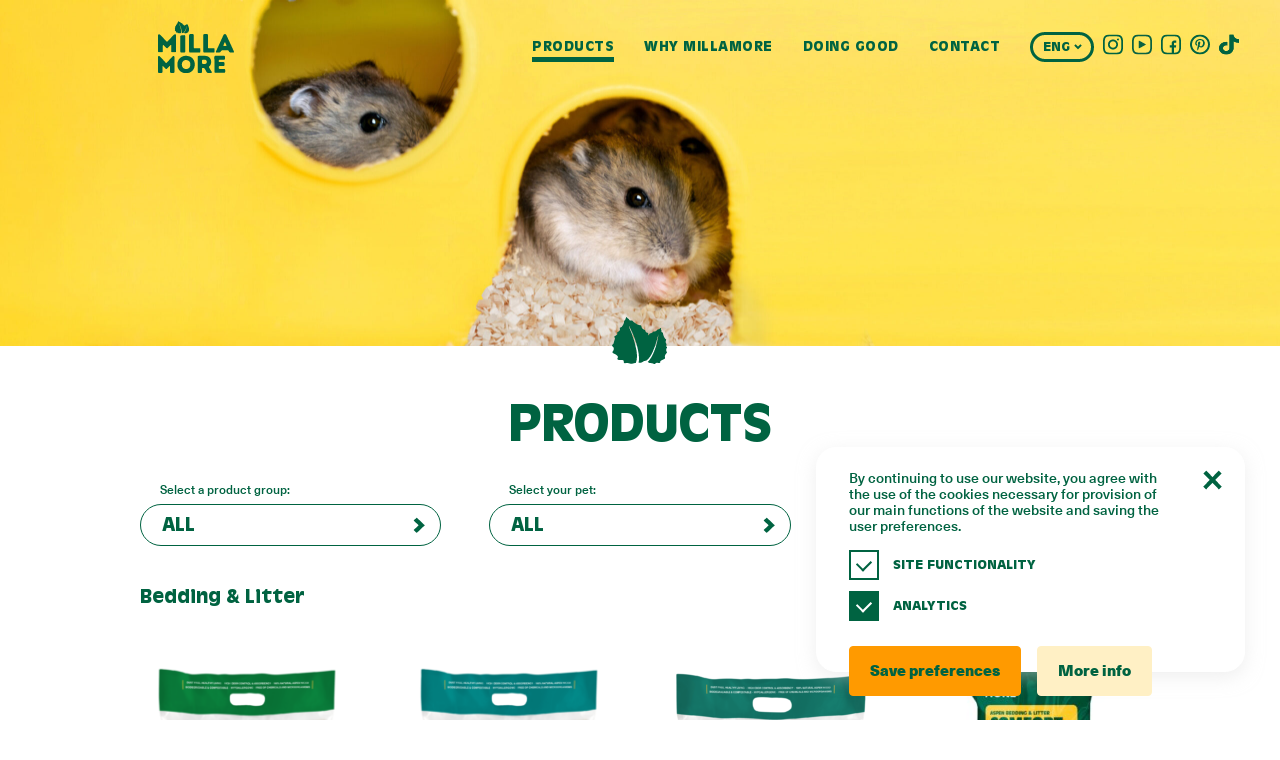

--- FILE ---
content_type: text/html; charset=UTF-8
request_url: https://millamore.com/products/
body_size: 11432
content:
<!DOCTYPE html><html lang="en-US" class="no-js"><head><meta charset="UTF-8"><link media="all" href="https://millamore.com/wp-content/cache/autoptimize/1/css/autoptimize_e8b13e20a30384e1cc5732e2f55d0793.css" rel="stylesheet"><title>Small Animal Bedding, Nesting Material &amp; Food | Products</title><meta http-equiv="X-UA-Compatible" content="IE=edge"><meta name="viewport" content="width=device-width, initial-scale=1.0"><link rel="preload" href="https://millamore.com/wp-content/themes/millamore/fonts/AntiqueOli/AntiqueOli-Bol.woff2" as="font" type="font/woff2" crossorigin><link rel="preload" href="https://millamore.com/wp-content/themes/millamore/fonts/NeueHaasUnicaW1G/NeueHaasUnicaW1G-Black.woff2" as="font" type="font/woff2" crossorigin><link rel="preload" href="https://millamore.com/wp-content/themes/millamore/fonts/NeueHaasUnicaW1G/NeueHaasUnicaW1G-Medium.woff2" as="font" type="font/woff2" crossorigin><meta name='robots' content='index, follow, max-image-preview:large, max-snippet:-1, max-video-preview:-1' /><link rel="alternate" hreflang="en" href="https://millamore.com/products/" /><link rel="alternate" hreflang="de" href="https://millamore.com/de/produkte/" /><link rel="alternate" hreflang="fr" href="https://millamore.com/fr/produits/" /><link rel="alternate" hreflang="nl" href="https://millamore.com/nl/producten/" /><link rel="alternate" hreflang="x-default" href="https://millamore.com/products/" />  <script data-cfasync="false" data-pagespeed-no-defer>var gtm4wp_datalayer_name = "dataLayer";
	var dataLayer = dataLayer || [];</script> <meta name="description" content="Premium quality, 100% natural and dust free bedding, nesting material and food for hamsters, rabbits, guinea pigs and other small animals. Check out Millamore products." /><link rel="canonical" href="https://millamore.com/products/" /><meta property="og:locale" content="en_US" /><meta property="og:type" content="article" /><meta property="og:title" content="Small Animal Bedding, Nesting Material &amp; Food | Products" /><meta property="og:description" content="Premium quality, 100% natural and dust free bedding, nesting material and food for hamsters, rabbits, guinea pigs and other small animals. Check out Millamore products." /><meta property="og:url" content="https://millamore.com/products/" /><meta property="og:site_name" content="Millamore" /><meta property="article:modified_time" content="2021-08-23T11:36:34+00:00" /><meta property="og:image" content="https://millamore.com/wp-content/uploads/2021/05/shutterstock_1903567639-scaled.jpg" /><meta property="og:image:width" content="2560" /><meta property="og:image:height" content="695" /><meta property="og:image:type" content="image/jpeg" /><meta name="twitter:card" content="summary_large_image" /> <script type="application/ld+json" class="yoast-schema-graph">{"@context":"https://schema.org","@graph":[{"@type":"WebPage","@id":"https://millamore.com/products/","url":"https://millamore.com/products/","name":"Small Animal Bedding, Nesting Material & Food | Products","isPartOf":{"@id":"https://millamore.com/#website"},"primaryImageOfPage":{"@id":"https://millamore.com/products/#primaryimage"},"image":{"@id":"https://millamore.com/products/#primaryimage"},"thumbnailUrl":"https://millamore.com/wp-content/uploads/2021/05/shutterstock_1903567639-scaled.jpg","datePublished":"2021-05-19T08:45:01+00:00","dateModified":"2021-08-23T11:36:34+00:00","description":"Premium quality, 100% natural and dust free bedding, nesting material and food for hamsters, rabbits, guinea pigs and other small animals. Check out Millamore products.","breadcrumb":{"@id":"https://millamore.com/products/#breadcrumb"},"inLanguage":"en-US","potentialAction":[{"@type":"ReadAction","target":["https://millamore.com/products/"]}]},{"@type":"ImageObject","inLanguage":"en-US","@id":"https://millamore.com/products/#primaryimage","url":"https://millamore.com/wp-content/uploads/2021/05/shutterstock_1903567639-scaled.jpg","contentUrl":"https://millamore.com/wp-content/uploads/2021/05/shutterstock_1903567639-scaled.jpg","width":2560,"height":695},{"@type":"BreadcrumbList","@id":"https://millamore.com/products/#breadcrumb","itemListElement":[{"@type":"ListItem","position":1,"name":"Home","item":"https://millamore.com/"},{"@type":"ListItem","position":2,"name":"Products"}]},{"@type":"WebSite","@id":"https://millamore.com/#website","url":"https://millamore.com/","name":"Millamore","description":"","potentialAction":[{"@type":"SearchAction","target":{"@type":"EntryPoint","urlTemplate":"https://millamore.com/?s={search_term_string}"},"query-input":{"@type":"PropertyValueSpecification","valueRequired":true,"valueName":"search_term_string"}}],"inLanguage":"en-US"}]}</script> <link href='https://fonts.gstatic.com' crossorigin='anonymous' rel='preconnect' /><link rel="https://api.w.org/" href="https://millamore.com/wp-json/" /><link rel="alternate" title="JSON" type="application/json" href="https://millamore.com/wp-json/wp/v2/pages/1754" /><link rel="alternate" title="oEmbed (JSON)" type="application/json+oembed" href="https://millamore.com/wp-json/oembed/1.0/embed?url=https%3A%2F%2Fmillamore.com%2Fproducts%2F" /><link rel="alternate" title="oEmbed (XML)" type="text/xml+oembed" href="https://millamore.com/wp-json/oembed/1.0/embed?url=https%3A%2F%2Fmillamore.com%2Fproducts%2F&#038;format=xml" /><meta name="generator" content="WPML ver:4.6.14 stt:37,1,4,3;" />  <script data-cfasync="false" data-pagespeed-no-defer></script> <link rel="icon" href="https://millamore.com/wp-content/uploads/2021/05/cropped-favikon-32x32.png" sizes="32x32" /><link rel="icon" href="https://millamore.com/wp-content/uploads/2021/05/cropped-favikon-192x192.png" sizes="192x192" /><link rel="apple-touch-icon" href="https://millamore.com/wp-content/uploads/2021/05/cropped-favikon-180x180.png" /><meta name="msapplication-TileImage" content="https://millamore.com/wp-content/uploads/2021/05/cropped-favikon-270x270.png" /></head><body class="page-template page-template-page-templates page-template-template-products page-template-page-templatestemplate-products-php page page-id-1754 products"><header id="header"><div class="header_container d-flex align-items-lg-center align-items-start justify-content-between"><div class="logo"> <a href="https://millamore.com"> <img class="no-lazy" src="https://millamore.com/wp-content/uploads/2021/05/MIllamore_suur_logo.svg" alt="Logo" width="76" height="52"> </a></div><div class="lazyload header_right align-items-center" data-bg="https://millamore.com/wp-content/uploads/2021/05/bunny-1.png" style="background-image:url(data:image/svg+xml,%3Csvg%20xmlns=%22http://www.w3.org/2000/svg%22%20viewBox=%220%200%20500%20300%22%3E%3C/svg%3E);"><div class="header_lang_wrap d-flex align-items-center"><div id="header_menu"><ul><li id="menu-item-1761" class="menu-item menu-item-type-post_type menu-item-object-page current-menu-item page_item page-item-1754 current_page_item menu-item-1761"><a href="https://millamore.com/products/" aria-current="page">Products</a></li><li id="menu-item-4280" class="menu-item menu-item-type-post_type menu-item-object-page menu-item-4280"><a href="https://millamore.com/why-millamore/">Why Millamore</a></li><li id="menu-item-6726" class="menu-item menu-item-type-post_type menu-item-object-page menu-item-6726"><a href="https://millamore.com/doing-good/">Doing good</a></li><li id="menu-item-6693" class="menu-item menu-item-type-post_type menu-item-object-page menu-item-6693"><a href="https://millamore.com/contact/">Contact</a></li></ul></div><div id="language_switcher"><div class="active_language"><div class="language_item active"><span>ENG</span></div></div><div class="languages"><div class="d-flex flex-wrap"><div class="language_item active"><a href="https://millamore.com/products/">ENG</a></div><div class="language_item"><a href="https://millamore.com/et/">EST</a></div><div class="language_item"><a href="https://millamore.com/fr/produits/">FRA</a></div><div class="language_item"><a href="https://millamore.com/de/produkte/">GER</a></div><div class="language_item"><a href="https://millamore.com/lv/">LAT</a></div><div class="language_item"><a href="https://millamore.com/lt/">LIT</a></div><div class="language_item"><a href="https://millamore.com/nl/producten/">NL</a></div></div></div></div></div><div class="social_media"> <a href="https://www.instagram.com/millamorehappypet/" target="_blank"><?xml version="1.0" encoding="UTF-8"?> <svg xmlns="http://www.w3.org/2000/svg" xmlns:xlink="http://www.w3.org/1999/xlink" width="20px" height="20px" viewBox="0 0 20 20" version="1.1"><title>F267EF79-B2CF-4800-B2BC-E68EA2624B92</title><g id="Page-1" stroke="none" stroke-width="1" fill="none" fill-rule="evenodd"><g id="instagram_icon" transform="translate(-247.000000, -4146.000000)" fill="#FFFFFF" fill-rule="nonzero"><g id="footer" transform="translate(0.000000, 3534.000000)"><g id="insta_footer" transform="translate(247.000000, 612.000000)"><path d="M9.99994046,1.80179858 C12.6700473,1.80179858 12.9862954,1.81203991 14.0408657,1.86015033 C15.0158481,1.90464849 15.5452967,2.06751733 15.8977066,2.2044653 C16.3320502,2.3647746 16.7249444,2.62038986 17.0475047,2.95251875 C17.3796309,3.27508156 17.6352442,3.66797896 17.7955522,4.10232593 C17.9324991,4.454699 18.0954063,4.98419144 18.1398644,5.95918157 C18.1879745,7.0136809 18.198176,7.32993147 18.198176,10.0001389 C18.198176,12.6703464 18.1879745,12.9865176 18.1398644,14.0410963 C18.0953666,15.0160864 17.9324594,15.5455392 17.7955522,15.8979519 C17.4591345,16.7700691 16.7698169,17.4593922 15.8977066,17.7958126 C15.5453364,17.9327605 15.0158481,18.0956691 14.0408657,18.1401275 C12.9865733,18.188238 12.6703252,18.1984396 9.99994046,18.1984396 C7.32955572,18.1984396 7.01342675,18.188238 5.95901517,18.1401275 C4.98403279,18.0956294 4.45458425,17.9327208 4.10217428,17.7958126 C3.66783015,17.6355045 3.27493561,17.3798891 2.95237623,17.0477591 C2.62025102,16.7251954 2.36463795,16.3322983 2.20432871,15.8979519 C2.06738183,15.5455789 1.90447459,15.0160864 1.86001647,14.0410963 C1.81190644,12.9866367 1.80170489,12.6703464 1.80170489,10.0001389 C1.80170489,7.32993147 1.81190644,7.01376029 1.86001647,5.95918157 C1.90451429,4.98419144 2.06738183,4.4547387 2.20432871,4.10232593 C2.36465463,3.66795731 2.6202957,3.27504524 2.95245562,2.95247906 C3.27501672,2.62035121 3.66791075,2.36473612 4.10225367,2.2044256 C4.45462394,2.06747764 4.98411218,1.9045691 5.95909456,1.86011063 C7.01358553,1.81200021 7.32983358,1.80179858 10.0000198,1.80179858 M10.0000198,0 C7.28418462,0 6.9435243,0.0115115681 5.87708521,0.0601777148 C4.81267056,0.108764471 4.08578035,0.277786048 3.44971172,0.525006897 C2.78246678,0.776103223 2.17802385,1.16972576 1.67853209,1.67842633 C1.16972092,2.17789073 0.775991597,2.78234082 0.524804255,3.44962002 C0.277783842,4.0857334 0.108763608,4.81262938 0.0603757108,5.87705248 C0.0115114767,6.94350003 0,7.28416306 0,10.0000198 C0,12.7158766 0.0115114767,13.0565397 0.0603757108,14.1229872 C0.108962082,15.1874103 0.277982316,15.9143063 0.525201203,16.55038 C0.77629668,17.2176296 1.16991594,17.8220771 1.67861148,18.3215737 C2.17810161,18.8302762 2.78254501,19.2238991 3.44979111,19.4749931 C4.08589943,19.722214 4.81278965,19.8912355 5.8771646,19.9398223 C6.94376247,19.9884884 7.2843037,20 10.0000992,20 C12.7158948,20 13.0565948,19.9884884 14.1230339,19.9398223 C15.1874485,19.8912355 15.9143387,19.722214 16.5504074,19.4749931 C17.8936277,18.9554827 18.955491,17.893611 19.4749973,16.55038 C19.7222162,15.9142666 19.8912364,15.1873706 19.9398228,14.1229872 C19.9884885,13.0563809 20,12.7158369 20,10.0000198 C20,7.28420275 19.9884885,6.94350003 19.9398228,5.87705248 C19.8912364,4.81262938 19.7222162,4.0857334 19.4749973,3.44965971 C19.2239052,2.78240832 18.8302855,2.17796012 18.321587,1.67846602 C17.8220851,1.16966404 17.2175981,0.775958031 16.5502883,0.524808422 C15.91418,0.277786048 15.1872897,0.108764471 14.1228751,0.0603761901 C13.056436,0.0115115681 12.7157757,0 9.99994046,0 L9.99994046,0 L10.0000198,0 Z" id="Shape"></path><path d="M10,5 C7.23857625,5 5,7.23857625 5,10 C5,12.7614237 7.23857625,15 10,15 C12.7614237,15 15,12.7614237 15,10 C15,7.23857625 12.7614237,5 10,5 Z M10,13.2455842 C8.20751837,13.2455842 6.75445445,11.7924559 6.75445445,9.99997423 C6.75445445,8.20749261 8.20756991,6.7544158 10.0000515,6.7544158 C11.7925332,6.7544158 13.2456229,8.20751837 13.2456229,10 C13.2456229,11.7924929 11.7924929,13.2455842 10,13.2455842 Z" id="Shape"></path><circle id="Oval" cx="15" cy="5" r="1"></circle></g></g></g></g></svg> </a> <a href="https://www.youtube.com/channel/UCRzTrj9aTbQ7EmVuZZqd4MQ/featured" target="_blank"><?xml version="1.0" encoding="UTF-8"?> <svg xmlns="http://www.w3.org/2000/svg" width="20" height="20"><g id="Page-2" stroke="none" stroke-width="1" fill="none" fill-rule="evenodd"><g id="Avaleht---02_alternatiiiv" transform="translate(-1390 -339)" fill="#0A6242"><g id="youtube" transform="translate(1390 339)"><path d="M5.877.061C4.813.109 4.086.277 3.45.525c-.667.251-1.272.644-1.772 1.154C1.17 2.178.776 2.782.525 3.45.278 4.085.109 4.813.06 5.877.012 6.944 0 7.284 0 10c0 2.715.012 3.057.06 4.123.049 1.065.218 1.791.465 2.427.252.667.645 1.272 1.153 1.772.5.508 1.105.902 1.772 1.153.636.247 1.363.416 2.427.465 1.066.048 1.408.06 4.123.06 2.716 0 3.056-.012 4.123-.06 1.064-.049 1.792-.218 2.427-.465 1.344-.52 2.406-1.582 2.925-2.925.248-.636.416-1.362.464-2.427.05-1.066.061-1.408.061-4.123 0-2.716-.011-3.056-.061-4.123-.048-1.064-.216-1.792-.464-2.427-.251-.668-.644-1.272-1.154-1.771-.499-.51-1.103-.903-1.771-1.154-.635-.248-1.363-.416-2.427-.464C13.056.011 12.716 0 10 0 7.285 0 6.943.011 5.877.061Zm.082 18.079c-.975-.044-1.504-.207-1.857-.344-.435-.16-.827-.416-1.149-.748-.332-.323-.589-.715-.749-1.15-.137-.352-.3-.882-.344-1.857-.048-1.055-.058-1.37-.058-4.041 0-2.67.01-2.986.058-4.041.044-.975.207-1.505.344-1.857.161-.434.417-.827.749-1.15.322-.332.715-.587 1.149-.748.353-.136.882-.299 1.857-.344 1.055-.048 1.37-.058 4.041-.058 2.67 0 2.986.01 4.041.058.975.045 1.505.208 1.857.344.434.161.827.416 1.15.748.332.323.587.716.748 1.15.136.352.299.882.344 1.857.048 1.055.058 1.371.058 4.041 0 2.671-.01 2.986-.058 4.041-.045.975-.208 1.504-.344 1.857-.337.872-1.026 1.561-1.898 1.898-.352.137-.882.3-1.857.344-1.054.048-1.371.058-4.041.058-2.671 0-2.986-.01-4.041-.058Z" id="Clip-2"></path><path d="M7.2795 6.1991c-.261-.143-.579.046-.579.343v6.916c0 .297.318.486.579.343l6.312-3.458c.271-.148.271-.538 0-.686l-6.312-3.458Z" id="Fill-4"></path></g></g></g></svg> </a> <a href="https://www.facebook.com/Millamore-205524489880792" target="_blank"><?xml version="1.0" encoding="UTF-8"?> <svg xmlns="http://www.w3.org/2000/svg" xmlns:xlink="http://www.w3.org/1999/xlink" width="20px" height="20px" viewBox="0 0 20 20" version="1.1"><title>9264C8FB-C992-4F70-BBB7-C67859E01518</title><g id="Page-1" stroke="none" stroke-width="1" fill="none" fill-rule="evenodd"><g id="facebook_icon" transform="translate(-221.000000, -4146.000000)" fill="#FFFFFF" fill-rule="nonzero"><g id="footer" transform="translate(0.000000, 3534.000000)"><g id="FB_footer" transform="translate(221.000000, 612.000000)"><path d="M12.9690905,19 L12.9690905,13.0700702 L14.8854755,13.0700702 L15.172427,10.7590713 L12.9690905,10.7590713 L12.9690905,9.28364451 C12.9690905,8.61455701 13.1479775,8.15859595 14.0717599,8.15859595 L15.25,8.1580612 L15.25,6.09108526 C15.0462278,6.06292191 14.3468122,6 13.5330966,6 C11.8343279,6 10.6713049,7.07698074 10.6713049,9.05477273 L10.6713049,10.7590713 L8.75,10.7590713 L8.75,13.0700702 L10.6713049,13.0700702 L10.6713049,19 L12.9690905,19 Z" id="f"></path><path d="M9.99994046,1.80179858 C12.6700473,1.80179858 12.9862954,1.81203991 14.0408657,1.86015033 C15.0158481,1.90464849 15.5452967,2.06751733 15.8977066,2.2044653 C16.3320502,2.3647746 16.7249444,2.62038986 17.0475047,2.95251875 C17.3796309,3.27508156 17.6352442,3.66797896 17.7955522,4.10232593 C17.9324991,4.454699 18.0954063,4.98419144 18.1398644,5.95918157 C18.1879745,7.0136809 18.198176,7.32993147 18.198176,10.0001389 C18.198176,12.6703464 18.1879745,12.9865176 18.1398644,14.0410963 C18.0953666,15.0160864 17.9324594,15.5455392 17.7955522,15.8979519 C17.4591345,16.7700691 16.7698169,17.4593922 15.8977066,17.7958126 C15.5453364,17.9327605 15.0158481,18.0956691 14.0408657,18.1401275 C12.9865733,18.188238 12.6703252,18.1984396 9.99994046,18.1984396 C7.32955572,18.1984396 7.01342675,18.188238 5.95901517,18.1401275 C4.98403279,18.0956294 4.45458425,17.9327208 4.10217428,17.7958126 C3.66783015,17.6355045 3.27493561,17.3798891 2.95237623,17.0477591 C2.62025102,16.7251954 2.36463795,16.3322983 2.20432871,15.8979519 C2.06738183,15.5455789 1.90447459,15.0160864 1.86001647,14.0410963 C1.81190644,12.9866367 1.80170489,12.6703464 1.80170489,10.0001389 C1.80170489,7.32993147 1.81190644,7.01376029 1.86001647,5.95918157 C1.90451429,4.98419144 2.06738183,4.4547387 2.20432871,4.10232593 C2.36465463,3.66795731 2.6202957,3.27504524 2.95245562,2.95247906 C3.27501672,2.62035121 3.66791075,2.36473612 4.10225367,2.2044256 C4.45462394,2.06747764 4.98411218,1.9045691 5.95909456,1.86011063 C7.01358553,1.81200021 7.32983358,1.80179858 10.0000198,1.80179858 M10.0000198,0 C7.28418462,0 6.9435243,0.0115115681 5.87708521,0.0601777148 C4.81267056,0.108764471 4.08578035,0.277786048 3.44971172,0.525006897 C2.78246678,0.776103223 2.17802385,1.16972576 1.67853209,1.67842633 C1.16972092,2.17789073 0.775991597,2.78234082 0.524804255,3.44962002 C0.277783842,4.0857334 0.108763608,4.81262938 0.0603757108,5.87705248 C0.0115114767,6.94350003 0,7.28416306 0,10.0000198 C0,12.7158766 0.0115114767,13.0565397 0.0603757108,14.1229872 C0.108962082,15.1874103 0.277982316,15.9143063 0.525201203,16.55038 C0.77629668,17.2176296 1.16991594,17.8220771 1.67861148,18.3215737 C2.17810161,18.8302762 2.78254501,19.2238991 3.44979111,19.4749931 C4.08589943,19.722214 4.81278965,19.8912355 5.8771646,19.9398223 C6.94376247,19.9884884 7.2843037,20 10.0000992,20 C12.7158948,20 13.0565948,19.9884884 14.1230339,19.9398223 C15.1874485,19.8912355 15.9143387,19.722214 16.5504074,19.4749931 C17.8936277,18.9554827 18.955491,17.893611 19.4749973,16.55038 C19.7222162,15.9142666 19.8912364,15.1873706 19.9398228,14.1229872 C19.9884885,13.0563809 20,12.7158369 20,10.0000198 C20,7.28420275 19.9884885,6.94350003 19.9398228,5.87705248 C19.8912364,4.81262938 19.7222162,4.0857334 19.4749973,3.44965971 C19.2239052,2.78240832 18.8302855,2.17796012 18.321587,1.67846602 C17.8220851,1.16966404 17.2175981,0.775958031 16.5502883,0.524808422 C15.91418,0.277786048 15.1872897,0.108764471 14.1228751,0.0603761901 C13.056436,0.0115115681 12.7157757,0 9.99994046,0 L9.99994046,0 L10.0000198,0 Z" id="Shape"></path></g></g></g></g></svg> </a> <a href="https://www.pinterest.com/MillamoreSmallAnimalBedding/" target="_blank"><?xml version="1.0" encoding="UTF-8"?> <svg xmlns="http://www.w3.org/2000/svg" width="20" height="20"><g id="Page-2" stroke="none" stroke-width="1" fill="none" fill-rule="evenodd"><g id="Avaleht---02_alternatiiiv" transform="translate(-1390 -388)" fill="#006341" fill-rule="nonzero"><g id="pinterest" transform="translate(1390 387.9999)"><path d="M9.3669 4.5425c-2.034.218-4.061 1.783-4.143 4.024-.053 1.367.519 2.392 1.886 2.68.157-.646.186-.996.186-.996s-.602-.577-.663-.943c-.503-2.949 3.57-4.963 5.707-2.904 1.475 1.429.503 5.824-1.878 5.366-2.281-.436 1.117-3.932-.704-4.62-1.478-.56-2.265 1.709-1.565 2.833-.412 1.936-1.297 3.76-.939 6.186 1.166-.803 1.557-2.343 1.878-3.95.585.338.898.692 1.643.746 2.751.202 4.288-2.615 3.913-5.218-.338-2.306-2.751-3.48-5.321-3.204Z" id="Fill-1"></path><g id="Group-5"><path d="M9.982 0C4.469 0 0 4.469 0 9.983c0 5.513 4.469 9.982 9.982 9.982 5.513 0 9.983-4.469 9.983-9.982C19.965 4.469 15.495 0 9.982 0m0 2c4.402 0 7.983 3.581 7.983 7.983 0 4.401-3.581 7.982-7.983 7.982C5.58 17.965 2 14.384 2 9.983 2 5.581 5.58 2 9.982 2" id="Fill-3"></path></g></g></g></g></svg> </a> <a href="https://www.tiktok.com/@millamorehappypet" target="_blank"><?xml version="1.0" encoding="UTF-8"?> <svg xmlns="http://www.w3.org/2000/svg" xmlns:xlink="http://www.w3.org/1999/xlink" width="20px" height="20px" viewBox="0 0 20 20" version="1.1"><title>9264C8FB-C992-4F70-BBB7-C67859E01518</title><g id="Page-1" stroke="none" stroke-width="1" fill="none" fill-rule="evenodd"><g id="tiktok_icon" transform="translate(-221.000000, -4146.000000)" fill="#FFFFFF" fill-rule="nonzero"><g id="footer" transform="translate(0.000000, 3534.000000)"><g id="FB_footer" transform="translate(221.000000, 612.000000)"><path d="M 17.463097,4.3020157 A 5.2236386,4.5350525 0 0 1 17.011341,4.0737482 6.3518334,5.5145275 0 0 1 15.851116,3.2179529 C 14.985849,2.3584218 14.662687,1.4864402 14.543654,0.87592847 h 0.0048 c -0.09943,-0.50675411 -0.05832,-0.83462909 -0.0521,-0.83462909 h -3.94106 V 13.271683 c 0,0.177633 0,0.353192 -0.0086,0.526675 0,0.02158 -0.0023,0.0415 -0.0037,0.06476 0,0.0096 0,0.0195 -0.0023,0.02946 0,0.0025 0,0.0049 0,0.0076 a 3.3463412,2.9052225 0 0 1 -1.6837642,2.305916 3.2889753,2.8554188 0 0 1 -1.6306242,0.373529 c -1.8361851,0 -3.3243509,-1.299879 -3.3243509,-2.905223 0,-1.605342 1.4881658,-2.905221 3.3243509,-2.905221 a 3.2937558,2.859569 0 0 1 1.0235008,0.140694 L 8.254594,7.426048 A 7.3208381,6.3557967 0 0 0 2.6135724,8.8586898 7.7343504,6.7147993 0 0 0 0.9260606,10.665324 c -0.16636106,0.249019 -0.79403922,1.24966 -0.87004876,2.873679 -0.04780502,0.921786 0.27105342,1.876774 0.42307319,2.271469 v 0.0084 c 0.0956095,0.232416 0.46609739,1.025543 1.06987277,1.694159 A 8.0087503,6.9530276 0 0 0 3.25607,18.911234 v -0.0084 l 0.00955,0.0084 c 1.9078925,1.125565 4.0232581,1.051689 4.0232581,1.051689 0.3661854,-0.01286 1.5928583,0 2.9858919,-0.573159 1.545054,-0.635412 2.424663,-1.582101 2.424663,-1.582101 a 7.57516,6.5765939 0 0 0 1.321326,-1.906241 c 0.356512,-0.813877 0.475547,-1.790032 0.475547,-2.180161 V 6.7021447 c 0.04781,0.024902 0.684564,0.3905449 0.684564,0.3905449 0,0 0.917377,0.5104892 2.348654,0.8429288 1.026849,0.2365688 2.410322,0.2863716 2.410322,0.2863716 V 4.8253708 c -0.484734,0.045654 -1.469037,-0.087156 -2.476762,-0.5233551 z" id="f"></path><path d="M 17.463097,4.3020157 A 5.2236386,4.5350525 0 0 1 17.011341,4.0737482 6.3518334,5.5145275 0 0 1 15.851116,3.2179529 C 14.985849,2.3584218 14.662687,1.4864402 14.543654,0.87592847 h 0.0048 c -0.09943,-0.50675411 -0.05832,-0.83462909 -0.0521,-0.83462909 h -3.94106 V 13.271683 c 0,0.177633 0,0.353192 -0.0086,0.526675 0,0.02158 -0.0023,0.0415 -0.0037,0.06476 0,0.0096 0,0.0195 -0.0023,0.02946 0,0.0025 0,0.0049 0,0.0076 a 3.3463412,2.9052225 0 0 1 -1.6837642,2.305916 3.2889753,2.8554188 0 0 1 -1.6306242,0.373529 c -1.8361851,0 -3.3243509,-1.299879 -3.3243509,-2.905223 0,-1.605342 1.4881658,-2.905221 3.3243509,-2.905221 a 3.2937558,2.859569 0 0 1 1.0235008,0.140694 L 8.254594,7.426048 A 7.3208381,6.3557967 0 0 0 2.6135724,8.8586898 7.7343504,6.7147993 0 0 0 0.9260606,10.665324 c -0.16636106,0.249019 -0.79403922,1.24966 -0.87004876,2.873679 -0.04780502,0.921786 0.27105342,1.876774 0.42307319,2.271469 v 0.0084 c 0.0956095,0.232416 0.46609739,1.025543 1.06987277,1.694159 A 8.0087503,6.9530276 0 0 0 3.25607,18.911234 v -0.0084 l 0.00955,0.0084 c 1.9078925,1.125565 4.0232581,1.051689 4.0232581,1.051689 0.3661854,-0.01286 1.5928583,0 2.9858919,-0.573159 1.545054,-0.635412 2.424663,-1.582101 2.424663,-1.582101 a 7.57516,6.5765939 0 0 0 1.321326,-1.906241 c 0.356512,-0.813877 0.475547,-1.790032 0.475547,-2.180161 V 6.7021447 c 0.04781,0.024902 0.684564,0.3905449 0.684564,0.3905449 0,0 0.917377,0.5104892 2.348654,0.8429288 1.026849,0.2365688 2.410322,0.2863716 2.410322,0.2863716 V 4.8253708 c -0.484734,0.045654 -1.469037,-0.087156 -2.476762,-0.5233551 z" id="Shape"></path></g></g></g></g></svg> </a></div></div><div class="hamburger hamburger--squeeze js-hamburger"><div class="hamburger-box"><div class="hamburger-inner"></div></div></div></div></header><div id="cookies" class="up"><div class="cookies_container"><div class="cookies_text"><p>By continuing to use our website, you agree with the use of the cookies necessary for provision of our main functions of the website and saving the user preferences.</p></div><div class="cookies_checkboxes"><div class="checkboxes"> <label class="checkbox_container d-flex align-items-center default"> <input type="checkbox" checked="checked" disabled="disabled"><p>Site functionality</p> <span class="checkmark"></span> </label> <label class="checkbox_container d-flex align-items-center"> <input name="analytics" type="checkbox" checked="checked"><p>Analytics</p> <span class="checkmark"></span> </label></div></div><div class="cookies_buttons d-flex"> <span id="cookies_save" class="btn orange">Save preferences</span> <a id="cookies_info" class="btn yellow" href="https://millamore.com/data-protection-conditions/">More info</a></div> <noscript><img src="https://millamore.com/wp-content/themes/millamore/images/icons/cookie_close.svg" alt="Close cookie popup" /></noscript><img class="lazyload" id="cookies_close" src='data:image/svg+xml,%3Csvg%20xmlns=%22http://www.w3.org/2000/svg%22%20viewBox=%220%200%20210%20140%22%3E%3C/svg%3E' data-src="https://millamore.com/wp-content/themes/millamore/images/icons/cookie_close.svg" alt="Close cookie popup" /></div></div><main id="content" class="products_template"><div class="featured_image"><div class="lazyload bg-parallax desktop d-lg-block d-md-block d-sm-block d-none" data-bg="https://millamore.com/wp-content/uploads/2021/05/shutterstock_1903567639-scaled.jpg" style="background-image:url(data:image/svg+xml,%3Csvg%20xmlns=%22http://www.w3.org/2000/svg%22%20viewBox=%220%200%20500%20300%22%3E%3C/svg%3E);"></div><div class="lazyload bg-parallax mobile d-lg-none d-md-none d-sm-none d-block" data-bg="https://millamore.com/wp-content/uploads/2021/05/shutterstock_1903567639-1.jpg" style="background-image:url(data:image/svg+xml,%3Csvg%20xmlns=%22http://www.w3.org/2000/svg%22%20viewBox=%220%200%20500%20300%22%3E%3C/svg%3E);"></div> <noscript><img class="leaf" src="https://millamore.com/wp-content/themes/millamore/images/icons/leht.svg" alt="Theme Image Leaf" width="56" height="48"></noscript><img class="lazyload leaf" src='data:image/svg+xml,%3Csvg%20xmlns=%22http://www.w3.org/2000/svg%22%20viewBox=%220%200%2056%2048%22%3E%3C/svg%3E' data-src="https://millamore.com/wp-content/themes/millamore/images/icons/leht.svg" alt="Theme Image Leaf" width="56" height="48"></div><div class="container"><div class="row"><div class="col-12 d-flex justify-content-center align-items-center"><h1>Products</h1></div></div></div><div class="container categories"><div class="row"><div class="col-lg-4 col-12 d-flex flex-column"><div class="choose_label"><p>Select a product group:</p></div><div class="category_filter"><ul class="categories"><li>All</li><div class="wrap"><li class=""><a class="d-flex" href="https://millamore.com/product_cat/bedding/">Bedding &amp; Litter</a></li><li class=""><a class="d-flex" href="https://millamore.com/product_cat/hay/">Hay</a></li><li class=""><a class="d-flex" href="https://millamore.com/product_cat/nesting-material/">Nesting material</a></li><li class=""><a class="d-flex" href="https://millamore.com/product_cat/toys-accessories/">Toys &amp; accessories</a></li></div></ul></div></div><div class="col-lg-4 col-12 d-flex flex-column"><div class="choose_label"><p>Select your pet:</p></div><div class="category_filter"><ul class="categories"><li>All</li><div class="wrap"><li><a class="d-flex" href="https://millamore.com/product_cat/all/rabbit/">Rabbit</a></li><li><a class="d-flex" href="https://millamore.com/product_cat/all/guinea-pig/">Guinea pig</a></li><li><a class="d-flex" href="https://millamore.com/product_cat/all/hamster/">Hamster</a></li><li><a class="d-flex" href="https://millamore.com/product_cat/all/mice/">Mice</a></li><li><a class="d-flex" href="https://millamore.com/product_cat/all/rat/">Rat</a></li><li><a class="d-flex" href="https://millamore.com/product_cat/all/chinchilla/">Chinchilla</a></li><li><a class="d-flex" href="https://millamore.com/product_cat/all/ferret/">Ferret</a></li><li><a class="d-flex" href="https://millamore.com/product_cat/all/degu/">Degu</a></li><li><a class="d-flex" href="https://millamore.com/product_cat/all/birds/">Birds</a></li><li><a class="d-flex" href="https://millamore.com/product_cat/all/reptiles/">Reptiles</a></li></div></ul></div></div></div></div><div id="products"><div class="container all_products"><div class="single_category fade-in-up"><div class="row"><div class="col-12"><h5>Bedding &amp; Litter</h5></div></div><div class="row"> <a class="product col-lg-3 col-md-4 col-6 d-flex flex-column justify-content-center align-items-center" href="https://millamore.com/products/premium-bedding/"><div class="product_img d-flex flex-column justify-content-end align-items-center"><div class="product_img d-flex flex-column justify-content-end align-items-center"> <noscript><img src="https://millamore.com/wp-content/uploads/2021/05/Millamore_Premium_Aspen_Bedding_Litter_10L_F-min-200x212.png" width="200" height="212" alt="Millamore_Premium_Aspen_Bedding_Litter_10L_F" /></noscript><img class="lazyload" src='data:image/svg+xml,%3Csvg%20xmlns=%22http://www.w3.org/2000/svg%22%20viewBox=%220%200%20200%20212%22%3E%3C/svg%3E' data-src="https://millamore.com/wp-content/uploads/2021/05/Millamore_Premium_Aspen_Bedding_Litter_10L_F-min-200x212.png" width="200" height="212" alt="Millamore_Premium_Aspen_Bedding_Litter_10L_F" /></div></div><p><span>MILLAMORE</span><br>Premium bedding</p> </a> <a class="product col-lg-3 col-md-4 col-6 d-flex flex-column justify-content-center align-items-center" href="https://millamore.com/products/supersoft-bedding/"><div class="product_img d-flex flex-column justify-content-end align-items-center"><div class="product_img d-flex flex-column justify-content-end align-items-center"> <noscript><img src="https://millamore.com/wp-content/uploads/2021/05/Millamore_Supersoft_Aspen_Bedding_Litter_10L_b-min-200x212.png" width="200" height="212" alt="Millamore_Supersoft_Aspen_Bedding_Litter_10L_f" /></noscript><img class="lazyload" src='data:image/svg+xml,%3Csvg%20xmlns=%22http://www.w3.org/2000/svg%22%20viewBox=%220%200%20200%20212%22%3E%3C/svg%3E' data-src="https://millamore.com/wp-content/uploads/2021/05/Millamore_Supersoft_Aspen_Bedding_Litter_10L_b-min-200x212.png" width="200" height="212" alt="Millamore_Supersoft_Aspen_Bedding_Litter_10L_f" /></div></div><p><span>MILLAMORE</span><br>Supersoft bedding</p> </a> <a class="product col-lg-3 col-md-4 col-6 d-flex flex-column justify-content-center align-items-center" href="https://millamore.com/products/classic-bedding/"><div class="product_img d-flex flex-column justify-content-end align-items-center"><div class="product_img d-flex flex-column justify-content-end align-items-center"> <noscript><img src="https://millamore.com/wp-content/uploads/2021/05/Millamore_Reptile_10L_front-min-200x198.png" width="200" height="198" alt="" /></noscript><img class="lazyload" src='data:image/svg+xml,%3Csvg%20xmlns=%22http://www.w3.org/2000/svg%22%20viewBox=%220%200%20200%20198%22%3E%3C/svg%3E' data-src="https://millamore.com/wp-content/uploads/2021/05/Millamore_Reptile_10L_front-min-200x198.png" width="200" height="198" alt="" /></div></div><p><span>MILLAMORE</span><br>Reptile Bedding</p> </a> <a class="product col-lg-3 col-md-4 col-6 d-flex flex-column justify-content-center align-items-center" href="https://millamore.com/products/comfort-bedding/"><div class="product_img d-flex flex-column justify-content-end align-items-center"><div class="product_img d-flex flex-column justify-content-end align-items-center"> <noscript><img src="https://millamore.com/wp-content/uploads/2025/06/Millamore_Comfort_Pressed_Bedding_25L_front_web-200x260.jpg" width="200" height="260" alt="" /></noscript><img class="lazyload" src='data:image/svg+xml,%3Csvg%20xmlns=%22http://www.w3.org/2000/svg%22%20viewBox=%220%200%20200%20260%22%3E%3C/svg%3E' data-src="https://millamore.com/wp-content/uploads/2025/06/Millamore_Comfort_Pressed_Bedding_25L_front_web-200x260.jpg" width="200" height="260" alt="" /></div></div><p><span>MILLAMORE</span><br>Comfort and Comfort Plus bedding</p> </a></div></div><div class="single_category fade-in-up"><div class="row"><div class="col-12"><h5>Hay</h5></div></div><div class="row"> <a class="product col-lg-3 col-md-4 col-6 d-flex flex-column justify-content-center align-items-center" href="https://millamore.com/products/timothy-hay/"><div class="product_img d-flex flex-column justify-content-end align-items-center"><div class="product_img d-flex flex-column justify-content-end align-items-center"> <noscript><img src="https://millamore.com/wp-content/uploads/2024/02/Millamore_Timothy_Hay_1kg_1000-200x252.jpg" width="200" height="252" alt="" /></noscript><img class="lazyload" src='data:image/svg+xml,%3Csvg%20xmlns=%22http://www.w3.org/2000/svg%22%20viewBox=%220%200%20200%20252%22%3E%3C/svg%3E' data-src="https://millamore.com/wp-content/uploads/2024/02/Millamore_Timothy_Hay_1kg_1000-200x252.jpg" width="200" height="252" alt="" /></div></div><p><span>MILLAMORE</span><br>Timothy hay</p> </a></div></div><div class="single_category fade-in-up"><div class="row"><div class="col-12"><h5>Nesting material</h5></div></div><div class="row"> <a class="product col-lg-3 col-md-4 col-6 d-flex flex-column justify-content-center align-items-center" href="https://millamore.com/products/nesting-material/"><div class="product_img d-flex flex-column justify-content-end align-items-center"><div class="product_img d-flex flex-column justify-content-end align-items-center"> <noscript><img src="https://millamore.com/wp-content/uploads/2021/05/millamore_nesting_front-200x224.png" width="200" height="224" alt="" /></noscript><img class="lazyload" src='data:image/svg+xml,%3Csvg%20xmlns=%22http://www.w3.org/2000/svg%22%20viewBox=%220%200%20200%20224%22%3E%3C/svg%3E' data-src="https://millamore.com/wp-content/uploads/2021/05/millamore_nesting_front-200x224.png" width="200" height="224" alt="" /></div></div><p><span>MILLAMORE</span><br>Nesting Material</p> </a> <a class="product col-lg-3 col-md-4 col-6 d-flex flex-column justify-content-center align-items-center" href="https://millamore.com/products/nestpads/"><div class="product_img d-flex flex-column justify-content-end align-items-center"><div class="product_img d-flex flex-column justify-content-end align-items-center"> <noscript><img src="https://millamore.com/wp-content/uploads/2021/05/Millamore_Nestpads_mockup-200x307.png" width="200" height="307" alt="" /></noscript><img class="lazyload" src='data:image/svg+xml,%3Csvg%20xmlns=%22http://www.w3.org/2000/svg%22%20viewBox=%220%200%20200%20307%22%3E%3C/svg%3E' data-src="https://millamore.com/wp-content/uploads/2021/05/Millamore_Nestpads_mockup-200x307.png" width="200" height="307" alt="" /></div></div><p><span>MILLAMORE</span><br>Nestpads</p> </a></div></div><div class="single_category fade-in-up"><div class="row"><div class="col-12"><h5>Toys &amp; accessories</h5></div></div><div class="row"> <a class="product col-lg-3 col-md-4 col-6 d-flex flex-column justify-content-center align-items-center" href="https://millamore.com/products/cardboard-tunnels/"><div class="product_img d-flex flex-column justify-content-end align-items-center"><div class="product_img d-flex flex-column justify-content-end align-items-center"> <noscript><img src="https://millamore.com/wp-content/uploads/2021/06/Millamore_tunnel_small-200x369.png" width="200" height="369" alt="" /></noscript><img class="lazyload" src='data:image/svg+xml,%3Csvg%20xmlns=%22http://www.w3.org/2000/svg%22%20viewBox=%220%200%20200%20369%22%3E%3C/svg%3E' data-src="https://millamore.com/wp-content/uploads/2021/06/Millamore_tunnel_small-200x369.png" width="200" height="369" alt="" /></div></div><p><span>MILLAMORE</span><br>Cardboard Tunnels</p> </a> <a class="product col-lg-3 col-md-4 col-6 d-flex flex-column justify-content-center align-items-center" href="https://millamore.com/products/tunnel/"><div class="product_img d-flex flex-column justify-content-end align-items-center"><div class="product_img d-flex flex-column justify-content-end align-items-center"> <noscript><img src="https://millamore.com/wp-content/uploads/2021/06/15JJ0909006_Tunnel-200x172.png" width="200" height="172" alt="" /></noscript><img class="lazyload" src='data:image/svg+xml,%3Csvg%20xmlns=%22http://www.w3.org/2000/svg%22%20viewBox=%220%200%20200%20172%22%3E%3C/svg%3E' data-src="https://millamore.com/wp-content/uploads/2021/06/15JJ0909006_Tunnel-200x172.png" width="200" height="172" alt="" /></div></div><p><span>MILLAMORE</span><br>Tunnel</p> </a> <a class="product col-lg-3 col-md-4 col-6 d-flex flex-column justify-content-center align-items-center" href="https://millamore.com/products/labyrinth/"><div class="product_img d-flex flex-column justify-content-end align-items-center"><div class="product_img d-flex flex-column justify-content-end align-items-center"> <noscript><img src="https://millamore.com/wp-content/uploads/2021/06/15JJ0909009_Labyrinth-200x152.png" width="200" height="152" alt="" /></noscript><img class="lazyload" src='data:image/svg+xml,%3Csvg%20xmlns=%22http://www.w3.org/2000/svg%22%20viewBox=%220%200%20200%20152%22%3E%3C/svg%3E' data-src="https://millamore.com/wp-content/uploads/2021/06/15JJ0909009_Labyrinth-200x152.png" width="200" height="152" alt="" /></div></div><p><span>MILLAMORE</span><br>Labyrinth</p> </a> <a class="product col-lg-3 col-md-4 col-6 d-flex flex-column justify-content-center align-items-center" href="https://millamore.com/products/cube/"><div class="product_img d-flex flex-column justify-content-end align-items-center"><div class="product_img d-flex flex-column justify-content-end align-items-center"> <noscript><img src="https://millamore.com/wp-content/uploads/2021/06/Cube-200x208.png" width="200" height="208" alt="" /></noscript><img class="lazyload" src='data:image/svg+xml,%3Csvg%20xmlns=%22http://www.w3.org/2000/svg%22%20viewBox=%220%200%20200%20208%22%3E%3C/svg%3E' data-src="https://millamore.com/wp-content/uploads/2021/06/Cube-200x208.png" width="200" height="208" alt="" /></div></div><p><span>MILLAMORE</span><br>Cube</p> </a> <a class="product col-lg-3 col-md-4 col-6 d-flex flex-column justify-content-center align-items-center" href="https://millamore.com/products/rabbit-brick/"><div class="product_img d-flex flex-column justify-content-end align-items-center"><div class="product_img d-flex flex-column justify-content-end align-items-center"> <noscript><img src="https://millamore.com/wp-content/uploads/2021/06/Rabbit-brick-200x224.png" width="200" height="224" alt="" /></noscript><img class="lazyload" src='data:image/svg+xml,%3Csvg%20xmlns=%22http://www.w3.org/2000/svg%22%20viewBox=%220%200%20200%20224%22%3E%3C/svg%3E' data-src="https://millamore.com/wp-content/uploads/2021/06/Rabbit-brick-200x224.png" width="200" height="224" alt="" /></div></div><p><span>MILLAMORE</span><br>Rabbit Brick</p> </a> <a class="product col-lg-3 col-md-4 col-6 d-flex flex-column justify-content-center align-items-center" href="https://millamore.com/products/ball/"><div class="product_img d-flex flex-column justify-content-end align-items-center"><div class="product_img d-flex flex-column justify-content-end align-items-center"> <noscript><img src="https://millamore.com/wp-content/uploads/2021/06/RR17_1417_2_Balls-200x115.png" width="200" height="115" alt="" /></noscript><img class="lazyload" src='data:image/svg+xml,%3Csvg%20xmlns=%22http://www.w3.org/2000/svg%22%20viewBox=%220%200%20200%20115%22%3E%3C/svg%3E' data-src="https://millamore.com/wp-content/uploads/2021/06/RR17_1417_2_Balls-200x115.png" width="200" height="115" alt="" /></div></div><p><span>MILLAMORE</span><br>Ball</p> </a> <a class="product col-lg-3 col-md-4 col-6 d-flex flex-column justify-content-center align-items-center" href="https://millamore.com/products/s-m-l-bricks/"><div class="product_img d-flex flex-column justify-content-end align-items-center"><div class="product_img d-flex flex-column justify-content-end align-items-center"> <noscript><img src="https://millamore.com/wp-content/uploads/2021/06/15JJ0909003_SML-Brick-200x139.png" width="200" height="139" alt="" /></noscript><img class="lazyload" src='data:image/svg+xml,%3Csvg%20xmlns=%22http://www.w3.org/2000/svg%22%20viewBox=%220%200%20200%20139%22%3E%3C/svg%3E' data-src="https://millamore.com/wp-content/uploads/2021/06/15JJ0909003_SML-Brick-200x139.png" width="200" height="139" alt="" /></div></div><p><span>MILLAMORE</span><br>S, M, L Bricks</p> </a></div></div></div></div></main><footer><div class="container-fluid"><div class="row align-items-end"><div class="left col col-lg col-12 d-flex justify-content-end"><div class="content_container"> <a href="https://millamore.com" class="footer_logo fade-in-up"> <noscript><img class="fade-in-up" src="https://millamore.com/wp-content/uploads/2022/12/Group-26-Copy-2.svg" width="295" height="200" alt=""></noscript><img class="lazyload fade-in-up" src='data:image/svg+xml,%3Csvg%20xmlns=%22http://www.w3.org/2000/svg%22%20viewBox=%220%200%20295%20200%22%3E%3C/svg%3E' data-src="https://millamore.com/wp-content/uploads/2022/12/Group-26-Copy-2.svg" width="295" height="200" alt=""> </a><div class="footer_contact"><p>+372 515 7504<br /> <a href="mailto:hello@millamore.com">hello@millamore.com</a></p><p>Tapvei Estonia OÜ<br /> Paekna, Kiili vald 75408 Harjumaa<br /> Estonia</p></div><div class="social_media"> <a href="https://www.instagram.com/millamorehappypet/" target="_blank"><?xml version="1.0" encoding="UTF-8"?> <svg xmlns="http://www.w3.org/2000/svg" xmlns:xlink="http://www.w3.org/1999/xlink" width="20px" height="20px" viewBox="0 0 20 20" version="1.1"><title>F267EF79-B2CF-4800-B2BC-E68EA2624B92</title><g id="Page-1" stroke="none" stroke-width="1" fill="none" fill-rule="evenodd"><g id="instagram_icon" transform="translate(-247.000000, -4146.000000)" fill="#FFFFFF" fill-rule="nonzero"><g id="footer" transform="translate(0.000000, 3534.000000)"><g id="insta_footer" transform="translate(247.000000, 612.000000)"><path d="M9.99994046,1.80179858 C12.6700473,1.80179858 12.9862954,1.81203991 14.0408657,1.86015033 C15.0158481,1.90464849 15.5452967,2.06751733 15.8977066,2.2044653 C16.3320502,2.3647746 16.7249444,2.62038986 17.0475047,2.95251875 C17.3796309,3.27508156 17.6352442,3.66797896 17.7955522,4.10232593 C17.9324991,4.454699 18.0954063,4.98419144 18.1398644,5.95918157 C18.1879745,7.0136809 18.198176,7.32993147 18.198176,10.0001389 C18.198176,12.6703464 18.1879745,12.9865176 18.1398644,14.0410963 C18.0953666,15.0160864 17.9324594,15.5455392 17.7955522,15.8979519 C17.4591345,16.7700691 16.7698169,17.4593922 15.8977066,17.7958126 C15.5453364,17.9327605 15.0158481,18.0956691 14.0408657,18.1401275 C12.9865733,18.188238 12.6703252,18.1984396 9.99994046,18.1984396 C7.32955572,18.1984396 7.01342675,18.188238 5.95901517,18.1401275 C4.98403279,18.0956294 4.45458425,17.9327208 4.10217428,17.7958126 C3.66783015,17.6355045 3.27493561,17.3798891 2.95237623,17.0477591 C2.62025102,16.7251954 2.36463795,16.3322983 2.20432871,15.8979519 C2.06738183,15.5455789 1.90447459,15.0160864 1.86001647,14.0410963 C1.81190644,12.9866367 1.80170489,12.6703464 1.80170489,10.0001389 C1.80170489,7.32993147 1.81190644,7.01376029 1.86001647,5.95918157 C1.90451429,4.98419144 2.06738183,4.4547387 2.20432871,4.10232593 C2.36465463,3.66795731 2.6202957,3.27504524 2.95245562,2.95247906 C3.27501672,2.62035121 3.66791075,2.36473612 4.10225367,2.2044256 C4.45462394,2.06747764 4.98411218,1.9045691 5.95909456,1.86011063 C7.01358553,1.81200021 7.32983358,1.80179858 10.0000198,1.80179858 M10.0000198,0 C7.28418462,0 6.9435243,0.0115115681 5.87708521,0.0601777148 C4.81267056,0.108764471 4.08578035,0.277786048 3.44971172,0.525006897 C2.78246678,0.776103223 2.17802385,1.16972576 1.67853209,1.67842633 C1.16972092,2.17789073 0.775991597,2.78234082 0.524804255,3.44962002 C0.277783842,4.0857334 0.108763608,4.81262938 0.0603757108,5.87705248 C0.0115114767,6.94350003 0,7.28416306 0,10.0000198 C0,12.7158766 0.0115114767,13.0565397 0.0603757108,14.1229872 C0.108962082,15.1874103 0.277982316,15.9143063 0.525201203,16.55038 C0.77629668,17.2176296 1.16991594,17.8220771 1.67861148,18.3215737 C2.17810161,18.8302762 2.78254501,19.2238991 3.44979111,19.4749931 C4.08589943,19.722214 4.81278965,19.8912355 5.8771646,19.9398223 C6.94376247,19.9884884 7.2843037,20 10.0000992,20 C12.7158948,20 13.0565948,19.9884884 14.1230339,19.9398223 C15.1874485,19.8912355 15.9143387,19.722214 16.5504074,19.4749931 C17.8936277,18.9554827 18.955491,17.893611 19.4749973,16.55038 C19.7222162,15.9142666 19.8912364,15.1873706 19.9398228,14.1229872 C19.9884885,13.0563809 20,12.7158369 20,10.0000198 C20,7.28420275 19.9884885,6.94350003 19.9398228,5.87705248 C19.8912364,4.81262938 19.7222162,4.0857334 19.4749973,3.44965971 C19.2239052,2.78240832 18.8302855,2.17796012 18.321587,1.67846602 C17.8220851,1.16966404 17.2175981,0.775958031 16.5502883,0.524808422 C15.91418,0.277786048 15.1872897,0.108764471 14.1228751,0.0603761901 C13.056436,0.0115115681 12.7157757,0 9.99994046,0 L9.99994046,0 L10.0000198,0 Z" id="Shape"></path><path d="M10,5 C7.23857625,5 5,7.23857625 5,10 C5,12.7614237 7.23857625,15 10,15 C12.7614237,15 15,12.7614237 15,10 C15,7.23857625 12.7614237,5 10,5 Z M10,13.2455842 C8.20751837,13.2455842 6.75445445,11.7924559 6.75445445,9.99997423 C6.75445445,8.20749261 8.20756991,6.7544158 10.0000515,6.7544158 C11.7925332,6.7544158 13.2456229,8.20751837 13.2456229,10 C13.2456229,11.7924929 11.7924929,13.2455842 10,13.2455842 Z" id="Shape"></path><circle id="Oval" cx="15" cy="5" r="1"></circle></g></g></g></g></svg> </a> <a href="https://www.youtube.com/channel/UCRzTrj9aTbQ7EmVuZZqd4MQ/featured" target="_blank"><?xml version="1.0" encoding="UTF-8"?> <svg xmlns="http://www.w3.org/2000/svg" width="20" height="20"><g id="Page-2" stroke="none" stroke-width="1" fill="none" fill-rule="evenodd"><g id="Avaleht---02_alternatiiiv" transform="translate(-1390 -339)" fill="#0A6242"><g id="youtube" transform="translate(1390 339)"><path d="M5.877.061C4.813.109 4.086.277 3.45.525c-.667.251-1.272.644-1.772 1.154C1.17 2.178.776 2.782.525 3.45.278 4.085.109 4.813.06 5.877.012 6.944 0 7.284 0 10c0 2.715.012 3.057.06 4.123.049 1.065.218 1.791.465 2.427.252.667.645 1.272 1.153 1.772.5.508 1.105.902 1.772 1.153.636.247 1.363.416 2.427.465 1.066.048 1.408.06 4.123.06 2.716 0 3.056-.012 4.123-.06 1.064-.049 1.792-.218 2.427-.465 1.344-.52 2.406-1.582 2.925-2.925.248-.636.416-1.362.464-2.427.05-1.066.061-1.408.061-4.123 0-2.716-.011-3.056-.061-4.123-.048-1.064-.216-1.792-.464-2.427-.251-.668-.644-1.272-1.154-1.771-.499-.51-1.103-.903-1.771-1.154-.635-.248-1.363-.416-2.427-.464C13.056.011 12.716 0 10 0 7.285 0 6.943.011 5.877.061Zm.082 18.079c-.975-.044-1.504-.207-1.857-.344-.435-.16-.827-.416-1.149-.748-.332-.323-.589-.715-.749-1.15-.137-.352-.3-.882-.344-1.857-.048-1.055-.058-1.37-.058-4.041 0-2.67.01-2.986.058-4.041.044-.975.207-1.505.344-1.857.161-.434.417-.827.749-1.15.322-.332.715-.587 1.149-.748.353-.136.882-.299 1.857-.344 1.055-.048 1.37-.058 4.041-.058 2.67 0 2.986.01 4.041.058.975.045 1.505.208 1.857.344.434.161.827.416 1.15.748.332.323.587.716.748 1.15.136.352.299.882.344 1.857.048 1.055.058 1.371.058 4.041 0 2.671-.01 2.986-.058 4.041-.045.975-.208 1.504-.344 1.857-.337.872-1.026 1.561-1.898 1.898-.352.137-.882.3-1.857.344-1.054.048-1.371.058-4.041.058-2.671 0-2.986-.01-4.041-.058Z" id="Clip-2"></path><path d="M7.2795 6.1991c-.261-.143-.579.046-.579.343v6.916c0 .297.318.486.579.343l6.312-3.458c.271-.148.271-.538 0-.686l-6.312-3.458Z" id="Fill-4"></path></g></g></g></svg> </a> <a href="https://www.facebook.com/Millamore-205524489880792" target="_blank"><?xml version="1.0" encoding="UTF-8"?> <svg xmlns="http://www.w3.org/2000/svg" xmlns:xlink="http://www.w3.org/1999/xlink" width="20px" height="20px" viewBox="0 0 20 20" version="1.1"><title>9264C8FB-C992-4F70-BBB7-C67859E01518</title><g id="Page-1" stroke="none" stroke-width="1" fill="none" fill-rule="evenodd"><g id="facebook_icon" transform="translate(-221.000000, -4146.000000)" fill="#FFFFFF" fill-rule="nonzero"><g id="footer" transform="translate(0.000000, 3534.000000)"><g id="FB_footer" transform="translate(221.000000, 612.000000)"><path d="M12.9690905,19 L12.9690905,13.0700702 L14.8854755,13.0700702 L15.172427,10.7590713 L12.9690905,10.7590713 L12.9690905,9.28364451 C12.9690905,8.61455701 13.1479775,8.15859595 14.0717599,8.15859595 L15.25,8.1580612 L15.25,6.09108526 C15.0462278,6.06292191 14.3468122,6 13.5330966,6 C11.8343279,6 10.6713049,7.07698074 10.6713049,9.05477273 L10.6713049,10.7590713 L8.75,10.7590713 L8.75,13.0700702 L10.6713049,13.0700702 L10.6713049,19 L12.9690905,19 Z" id="f"></path><path d="M9.99994046,1.80179858 C12.6700473,1.80179858 12.9862954,1.81203991 14.0408657,1.86015033 C15.0158481,1.90464849 15.5452967,2.06751733 15.8977066,2.2044653 C16.3320502,2.3647746 16.7249444,2.62038986 17.0475047,2.95251875 C17.3796309,3.27508156 17.6352442,3.66797896 17.7955522,4.10232593 C17.9324991,4.454699 18.0954063,4.98419144 18.1398644,5.95918157 C18.1879745,7.0136809 18.198176,7.32993147 18.198176,10.0001389 C18.198176,12.6703464 18.1879745,12.9865176 18.1398644,14.0410963 C18.0953666,15.0160864 17.9324594,15.5455392 17.7955522,15.8979519 C17.4591345,16.7700691 16.7698169,17.4593922 15.8977066,17.7958126 C15.5453364,17.9327605 15.0158481,18.0956691 14.0408657,18.1401275 C12.9865733,18.188238 12.6703252,18.1984396 9.99994046,18.1984396 C7.32955572,18.1984396 7.01342675,18.188238 5.95901517,18.1401275 C4.98403279,18.0956294 4.45458425,17.9327208 4.10217428,17.7958126 C3.66783015,17.6355045 3.27493561,17.3798891 2.95237623,17.0477591 C2.62025102,16.7251954 2.36463795,16.3322983 2.20432871,15.8979519 C2.06738183,15.5455789 1.90447459,15.0160864 1.86001647,14.0410963 C1.81190644,12.9866367 1.80170489,12.6703464 1.80170489,10.0001389 C1.80170489,7.32993147 1.81190644,7.01376029 1.86001647,5.95918157 C1.90451429,4.98419144 2.06738183,4.4547387 2.20432871,4.10232593 C2.36465463,3.66795731 2.6202957,3.27504524 2.95245562,2.95247906 C3.27501672,2.62035121 3.66791075,2.36473612 4.10225367,2.2044256 C4.45462394,2.06747764 4.98411218,1.9045691 5.95909456,1.86011063 C7.01358553,1.81200021 7.32983358,1.80179858 10.0000198,1.80179858 M10.0000198,0 C7.28418462,0 6.9435243,0.0115115681 5.87708521,0.0601777148 C4.81267056,0.108764471 4.08578035,0.277786048 3.44971172,0.525006897 C2.78246678,0.776103223 2.17802385,1.16972576 1.67853209,1.67842633 C1.16972092,2.17789073 0.775991597,2.78234082 0.524804255,3.44962002 C0.277783842,4.0857334 0.108763608,4.81262938 0.0603757108,5.87705248 C0.0115114767,6.94350003 0,7.28416306 0,10.0000198 C0,12.7158766 0.0115114767,13.0565397 0.0603757108,14.1229872 C0.108962082,15.1874103 0.277982316,15.9143063 0.525201203,16.55038 C0.77629668,17.2176296 1.16991594,17.8220771 1.67861148,18.3215737 C2.17810161,18.8302762 2.78254501,19.2238991 3.44979111,19.4749931 C4.08589943,19.722214 4.81278965,19.8912355 5.8771646,19.9398223 C6.94376247,19.9884884 7.2843037,20 10.0000992,20 C12.7158948,20 13.0565948,19.9884884 14.1230339,19.9398223 C15.1874485,19.8912355 15.9143387,19.722214 16.5504074,19.4749931 C17.8936277,18.9554827 18.955491,17.893611 19.4749973,16.55038 C19.7222162,15.9142666 19.8912364,15.1873706 19.9398228,14.1229872 C19.9884885,13.0563809 20,12.7158369 20,10.0000198 C20,7.28420275 19.9884885,6.94350003 19.9398228,5.87705248 C19.8912364,4.81262938 19.7222162,4.0857334 19.4749973,3.44965971 C19.2239052,2.78240832 18.8302855,2.17796012 18.321587,1.67846602 C17.8220851,1.16966404 17.2175981,0.775958031 16.5502883,0.524808422 C15.91418,0.277786048 15.1872897,0.108764471 14.1228751,0.0603761901 C13.056436,0.0115115681 12.7157757,0 9.99994046,0 L9.99994046,0 L10.0000198,0 Z" id="Shape"></path></g></g></g></g></svg> </a> <a href="https://www.pinterest.com/MillamoreSmallAnimalBedding/" target="_blank"><?xml version="1.0" encoding="UTF-8"?> <svg xmlns="http://www.w3.org/2000/svg" width="20" height="20"><g id="Page-2" stroke="none" stroke-width="1" fill="none" fill-rule="evenodd"><g id="Avaleht---02_alternatiiiv" transform="translate(-1390 -388)" fill="#006341" fill-rule="nonzero"><g id="pinterest" transform="translate(1390 387.9999)"><path d="M9.3669 4.5425c-2.034.218-4.061 1.783-4.143 4.024-.053 1.367.519 2.392 1.886 2.68.157-.646.186-.996.186-.996s-.602-.577-.663-.943c-.503-2.949 3.57-4.963 5.707-2.904 1.475 1.429.503 5.824-1.878 5.366-2.281-.436 1.117-3.932-.704-4.62-1.478-.56-2.265 1.709-1.565 2.833-.412 1.936-1.297 3.76-.939 6.186 1.166-.803 1.557-2.343 1.878-3.95.585.338.898.692 1.643.746 2.751.202 4.288-2.615 3.913-5.218-.338-2.306-2.751-3.48-5.321-3.204Z" id="Fill-1"></path><g id="Group-5"><path d="M9.982 0C4.469 0 0 4.469 0 9.983c0 5.513 4.469 9.982 9.982 9.982 5.513 0 9.983-4.469 9.983-9.982C19.965 4.469 15.495 0 9.982 0m0 2c4.402 0 7.983 3.581 7.983 7.983 0 4.401-3.581 7.982-7.983 7.982C5.58 17.965 2 14.384 2 9.983 2 5.581 5.58 2 9.982 2" id="Fill-3"></path></g></g></g></g></svg> </a> <a href="https://www.tiktok.com/@millamorehappypet" target="_blank"><?xml version="1.0" encoding="UTF-8"?> <svg xmlns="http://www.w3.org/2000/svg" xmlns:xlink="http://www.w3.org/1999/xlink" width="20px" height="20px" viewBox="0 0 20 20" version="1.1"><title>9264C8FB-C992-4F70-BBB7-C67859E01518</title><g id="Page-1" stroke="none" stroke-width="1" fill="none" fill-rule="evenodd"><g id="tiktok_icon" transform="translate(-221.000000, -4146.000000)" fill="#FFFFFF" fill-rule="nonzero"><g id="footer" transform="translate(0.000000, 3534.000000)"><g id="FB_footer" transform="translate(221.000000, 612.000000)"><path d="M 17.463097,4.3020157 A 5.2236386,4.5350525 0 0 1 17.011341,4.0737482 6.3518334,5.5145275 0 0 1 15.851116,3.2179529 C 14.985849,2.3584218 14.662687,1.4864402 14.543654,0.87592847 h 0.0048 c -0.09943,-0.50675411 -0.05832,-0.83462909 -0.0521,-0.83462909 h -3.94106 V 13.271683 c 0,0.177633 0,0.353192 -0.0086,0.526675 0,0.02158 -0.0023,0.0415 -0.0037,0.06476 0,0.0096 0,0.0195 -0.0023,0.02946 0,0.0025 0,0.0049 0,0.0076 a 3.3463412,2.9052225 0 0 1 -1.6837642,2.305916 3.2889753,2.8554188 0 0 1 -1.6306242,0.373529 c -1.8361851,0 -3.3243509,-1.299879 -3.3243509,-2.905223 0,-1.605342 1.4881658,-2.905221 3.3243509,-2.905221 a 3.2937558,2.859569 0 0 1 1.0235008,0.140694 L 8.254594,7.426048 A 7.3208381,6.3557967 0 0 0 2.6135724,8.8586898 7.7343504,6.7147993 0 0 0 0.9260606,10.665324 c -0.16636106,0.249019 -0.79403922,1.24966 -0.87004876,2.873679 -0.04780502,0.921786 0.27105342,1.876774 0.42307319,2.271469 v 0.0084 c 0.0956095,0.232416 0.46609739,1.025543 1.06987277,1.694159 A 8.0087503,6.9530276 0 0 0 3.25607,18.911234 v -0.0084 l 0.00955,0.0084 c 1.9078925,1.125565 4.0232581,1.051689 4.0232581,1.051689 0.3661854,-0.01286 1.5928583,0 2.9858919,-0.573159 1.545054,-0.635412 2.424663,-1.582101 2.424663,-1.582101 a 7.57516,6.5765939 0 0 0 1.321326,-1.906241 c 0.356512,-0.813877 0.475547,-1.790032 0.475547,-2.180161 V 6.7021447 c 0.04781,0.024902 0.684564,0.3905449 0.684564,0.3905449 0,0 0.917377,0.5104892 2.348654,0.8429288 1.026849,0.2365688 2.410322,0.2863716 2.410322,0.2863716 V 4.8253708 c -0.484734,0.045654 -1.469037,-0.087156 -2.476762,-0.5233551 z" id="f"></path><path d="M 17.463097,4.3020157 A 5.2236386,4.5350525 0 0 1 17.011341,4.0737482 6.3518334,5.5145275 0 0 1 15.851116,3.2179529 C 14.985849,2.3584218 14.662687,1.4864402 14.543654,0.87592847 h 0.0048 c -0.09943,-0.50675411 -0.05832,-0.83462909 -0.0521,-0.83462909 h -3.94106 V 13.271683 c 0,0.177633 0,0.353192 -0.0086,0.526675 0,0.02158 -0.0023,0.0415 -0.0037,0.06476 0,0.0096 0,0.0195 -0.0023,0.02946 0,0.0025 0,0.0049 0,0.0076 a 3.3463412,2.9052225 0 0 1 -1.6837642,2.305916 3.2889753,2.8554188 0 0 1 -1.6306242,0.373529 c -1.8361851,0 -3.3243509,-1.299879 -3.3243509,-2.905223 0,-1.605342 1.4881658,-2.905221 3.3243509,-2.905221 a 3.2937558,2.859569 0 0 1 1.0235008,0.140694 L 8.254594,7.426048 A 7.3208381,6.3557967 0 0 0 2.6135724,8.8586898 7.7343504,6.7147993 0 0 0 0.9260606,10.665324 c -0.16636106,0.249019 -0.79403922,1.24966 -0.87004876,2.873679 -0.04780502,0.921786 0.27105342,1.876774 0.42307319,2.271469 v 0.0084 c 0.0956095,0.232416 0.46609739,1.025543 1.06987277,1.694159 A 8.0087503,6.9530276 0 0 0 3.25607,18.911234 v -0.0084 l 0.00955,0.0084 c 1.9078925,1.125565 4.0232581,1.051689 4.0232581,1.051689 0.3661854,-0.01286 1.5928583,0 2.9858919,-0.573159 1.545054,-0.635412 2.424663,-1.582101 2.424663,-1.582101 a 7.57516,6.5765939 0 0 0 1.321326,-1.906241 c 0.356512,-0.813877 0.475547,-1.790032 0.475547,-2.180161 V 6.7021447 c 0.04781,0.024902 0.684564,0.3905449 0.684564,0.3905449 0,0 0.917377,0.5104892 2.348654,0.8429288 1.026849,0.2365688 2.410322,0.2863716 2.410322,0.2863716 V 4.8253708 c -0.484734,0.045654 -1.469037,-0.087156 -2.476762,-0.5233551 z" id="Shape"></path></g></g></g></g></svg> </a></div><div class="footer_info"><ul><li>100% natural – healthy and safe</li><li>Produced using bioenergy</li><li>Recommended by vets and animal welfare professional</li></ul></div></div></div><div class="right col col-lg col-12 d-flex justify-content-start justify-content-sm-center"><div class="content_container"><div class="menu_wrapper"><ul class="menu d-flex flex-column flex-sm-row"><li id="menu-item-6730" class="menu-item menu-item-type-post_type menu-item-object-page current-menu-item page_item page-item-1754 current_page_item menu-item-has-children menu-item-6730"><a href="https://millamore.com/products/" aria-current="page">Products</a><ul class="sub-menu"><li id="menu-item-6731" class="menu-item menu-item-type-post_type menu-item-object-page menu-item-6731"><a href="https://millamore.com/sales-points/">Sales points</a></li><li id="menu-item-6732" class="menu-item menu-item-type-post_type menu-item-object-page menu-item-6732"><a href="https://millamore.com/become-reseller/">Become Reseller</a></li></ul></li><li id="menu-item-6733" class="menu-item menu-item-type-post_type menu-item-object-page menu-item-has-children menu-item-6733"><a href="https://millamore.com/why-millamore/">Why Millamore</a><ul class="sub-menu"><li id="menu-item-6734" class="menu-item menu-item-type-post_type menu-item-object-page menu-item-6734"><a href="https://millamore.com/doing-good/">Do good</a></li><li id="menu-item-6735" class="menu-item menu-item-type-post_type menu-item-object-page menu-item-6735"><a href="https://millamore.com/advice/">Advice</a></li></ul></li><li id="menu-item-6736" class="menu-item menu-item-type-post_type menu-item-object-page menu-item-has-children menu-item-6736"><a rel="privacy-policy" href="https://millamore.com/data-protection-conditions/">Privacy policy</a><ul class="sub-menu"><li id="menu-item-6737" class="menu-item menu-item-type-post_type menu-item-object-page menu-item-6737"><a href="https://millamore.com/contact/">Contact</a></li></ul></li></ul></div><div class="footer_lower d-flex flex-column flex-sm-row justify-content-between align-items-start align-items-sm-end"><p class="copyright">© Millamore 2026</p></div><div class="footer_right_image fade-in-up"> <noscript><img src="https://millamore.com/wp-content/uploads/2022/12/Bitmap-10.png" width="449" height="324" alt=""></noscript><img class="lazyload" src='data:image/svg+xml,%3Csvg%20xmlns=%22http://www.w3.org/2000/svg%22%20viewBox=%220%200%20449%20324%22%3E%3C/svg%3E' data-src="https://millamore.com/wp-content/uploads/2022/12/Bitmap-10.png" width="449" height="324" alt=""></div></div></div></div></div></footer> <input id="site_url" type="hidden" value="https://millamore.com" /> <input id="site_lang" type="hidden" value="en" />  <script type="text/javascript">var sbiajaxurl = "https://millamore.com/wp-admin/admin-ajax.php";</script> <noscript><style>.lazyload{display:none;}</style></noscript><script data-noptimize="1">window.lazySizesConfig=window.lazySizesConfig||{};window.lazySizesConfig.loadMode=1;</script><script async data-noptimize="1" src='https://millamore.com/wp-content/plugins/autoptimize/classes/external/js/lazysizes.min.js?ao_version=3.1.12'></script><script type="text/javascript" src="https://millamore.com/wp-includes/js/dist/hooks.min.js?ver=4d63a3d491d11ffd8ac6" id="wp-hooks-js"></script> <script type="text/javascript" src="https://millamore.com/wp-includes/js/dist/i18n.min.js?ver=5e580eb46a90c2b997e6" id="wp-i18n-js"></script> <script type="text/javascript" id="wp-i18n-js-after">wp.i18n.setLocaleData( { 'text direction\u0004ltr': [ 'ltr' ] } );</script> <script type="text/javascript" id="contact-form-7-js-before">var wpcf7 = {
    "api": {
        "root": "https:\/\/millamore.com\/wp-json\/",
        "namespace": "contact-form-7\/v1"
    },
    "cached": 1
};</script> <script type="text/javascript" id="flying-pages-js-before">window.FPConfig= {
	delay: 0,
	ignoreKeywords: ["\/wp-admin","\/wp-login.php","\/cart","\/checkout","add-to-cart","logout","#","?",".png",".jpeg",".jpg",".gif",".svg",".webp"],
	maxRPS: 3,
    hoverDelay: 50
};</script> <script type="text/javascript" src="https://millamore.com/wp-includes/js/jquery/jquery.min.js?ver=3.7.1" id="jquery-core-js"></script> <script defer src="https://millamore.com/wp-content/cache/autoptimize/1/js/autoptimize_c59e8a0735a91e330009e3a9168957f4.js"></script></body></html>

--- FILE ---
content_type: image/svg+xml
request_url: https://millamore.com/wp-content/uploads/2021/05/MIllamore_suur_logo.svg
body_size: 6369
content:
<?xml version="1.0" encoding="UTF-8"?> <svg xmlns="http://www.w3.org/2000/svg" xmlns:xlink="http://www.w3.org/1999/xlink" version="1.1" viewBox="0 0 364 248"><title>E8D0BA2E-3E6C-4DA1-A66A-1E06A9BA069D</title><defs><polygon id="b" points="0 0.40639 86.634 0.40639 86.634 87.748 0 87.748"></polygon><polygon id="a" points="0.41748 0.19886 47.643 0.19886 47.643 59.587 0.41748 59.587"></polygon></defs><g fill="none" fill-rule="evenodd"><g transform="translate(-158 -43)"><g transform="translate(158 43)"><g transform="translate(0 62)"><mask id="d" fill="white"><use xlink:href="#b"></use></mask><path d="m62.518 51.586c-0.33433-0.082222-0.67114-0.082222-1.008 0-0.67114 0.25035-1.1733 0.66269-1.6766 1.1597-4.0269 3.9786-7.9729 8.0357-12 12.012-3.3557 3.3171-5.2846 3.5626-8.7249 0.33257-3.7746-3.4803-7.1303-7.373-10.823-10.937-0.50336-0.49579-1.1745-0.90813-1.7611-1.3241-0.50584-0.41357-0.92469-0.58047-1.6791-0.49702l-0.58787 0.1669c-0.42133 0.16567-0.67114 0.57924-0.83893 0.9928-0.24981 0.74491-0.24981 1.5745-0.24981 2.3206-0.084514 8.7818 0 17.646 0 26.428 0 3.0643-2.1825 5.0524-5.706 5.1358-4.2804 0.082222-8.5608 0.16567-12.837 0.24912-2.3502 0-4.6135-2.6508-4.5327-5.7175 0-7.5399 0.16903-15.079 0.16903-22.616v-39.186c0-4.5554-0.084514-9.1144-0.24981-13.671-0.084514-2.1537 0.24981-3.9761 2.0955-5.2181 2.0967-1.4088 4.3637-0.82836 6.1236 0.57924 2.6846 2.0715 5.2884 4.3099 7.6361 6.7103 8.1382 8.6984 16.196 17.481 24.249 26.262 1.7611 1.9058 3.1879 2.2384 5.1168 0.41357 2.7691-2.4851 5.3691-5.2193 7.9729-7.9523 7.2981-7.7031 14.513-15.492 21.895-23.112 1.5113-1.5757 3.608-3.0668 5.706-3.4803 2.7691-0.57924 5.6227 1.4923 5.6227 4.4719 0 7.5399 0.084514 15.076 0.084514 22.533 0 15.079 0.080786 30.158 0.080786 45.237 0 2.8152 0.087 5.7151 0 8.5327-0.080786 3.8927-2.1787 6.7091-6.4591 6.2968-3.9423-0.33257-7.8847-0.25035-11.831-0.41602-3.4402-0.1669-4.7825-1.3254-4.7825-4.7223-0.084514-9.2776-0.084514-18.556-0.1653-27.754 0-0.49579-0.084514-1.075-0.084514-1.5708 0-0.49947-0.16903-1.0787-0.50211-1.3291l-0.25354-0.33012" fill="#006341" mask="url(#d)"></path></g><path d="m322.25 119.04h1.6645c3.654-0.083487 4.8174-1.7397 3.324-5.1406-1.5808-3.6452-3.0778-7.2928-4.7374-10.938-0.33364-0.74647-1.2496-1.4095-2.0781-1.6599-0.41735-0.083487-1.3296 0.82996-1.6633 1.4095-1.9119 4.1449-3.7389 8.3733-5.4034 12.6-0.66481 1.6562-0.1662 3.1492 1.9944 3.3149 2.4955 0.24678 4.9885 0.33026 6.8992 0.41375m40.808 29.922c-0.83101 0.74402-2.0781 0.74402-3.2428 0.82628-1.2471 0-2.5768 0-3.8227 0.083487-2.743 0.083487-5.5696 0.24923-8.3089 0-3.4078-0.33027-6.1532-1.7397-7.4803-5.3874-1.4121-3.8944-4.3225-5.5507-8.3951-5.4672-7.564 0.079804-15.127 0.24678-22.691-0.083487-3.7389-0.16943-6.147 1.5728-7.4803 4.4752-2.3256 5.0571-6.0633 6.8791-11.469 6.4629-3.0741-0.24923-6.2307 0-9.391 0-3.1566-0.083487-4.4875-1.6562-3.4078-4.7244 1.2496-3.3984 2.9104-6.6299 4.4074-9.8625 1.4958-3.2314 3.0729-6.3831 4.5687-9.531 4.6549-10.112 9.3923-20.14 13.962-30.252 3.4078-7.3763 6.6518-14.753 10.06-22.133 0.99475-2.1522 2.0781-4.3082 3.0729-6.5464 1.3296-3.0657 3.9064-4.5586 6.8992-4.8079 2.9929-0.16329 5.4859 1.4095 6.8992 4.2284 4.4862 9.698 8.9762 19.394 13.464 29.092 1.2459 2.7354 2.6592 5.3874 3.9889 8.1228 1.827 3.7311 3.574 7.4598 5.3185 11.191 4.1563 9.0326 8.3113 17.984 12.301 27.1 0.58109 1.326 1.4934 2.6519 1.6596 4.1449 0.083717 0.82873 0 1.6587-0.41366 2.4052l-0.49861 0.66299" fill="#006341"></path><path d="m155.11 150c-4.5168 0-6.1067-1.5843-6.1067-6.0949v-40.077-35.485c0-4.5081 1.5068-6.0949 6.0224-6.2594 3.5986-0.084102 7.1129-0.084102 10.71-0.084102 3.5106 0 5.4375 2.0036 5.4375 5.5111 0.080547 19.201 0.16481 38.405 0.33334 57.524 0 3.6733 1.5068 4.5922 5.269 4.5118 5.357-0.084102 10.794 0.24859 16.145 0.24859 1.6741 0 3.264-0.084101 4.9356-0.3327 2.6766-0.33517 4.5998 0.41556 4.8526 3.0042 0.42008 4.6751 0.33582 9.4342 0.084264 14.193-0.16481 2.3388-2.0917 3.1711-4.352 3.1711-7.445 0-36.303 0.1682-43.332 0.1682" fill="#006341"></path><path d="m223.2 150c-4.5221 0-6.1139-1.5002-6.1139-6.0949 0-13.359 0-26.718-0.084363-40.077v-35.485c0-4.5081 1.5086-6.0949 6.0295-6.2594 3.6028-0.084102 7.1213-0.084102 10.723-0.084102 3.5184 0 5.4439 2.0036 5.4439 5.5111 0.084363 19.201 0.165 38.321 0.33373 57.524 0 3.6733 1.5074 4.5922 5.2777 4.5118 5.3608-0.084102 10.805 0.24859 16.164 0.24859 1.7567 0 3.4341-0.1682 5.1908-0.3327 2.3473-0.2523 4.3571 0.49966 4.5246 2.836 0.33373 4.7592 0.41809 9.6024 0.16624 14.446-0.081882 2.3388-2.0942 3.1711-4.3534 3.1711-7.3731-0.084101-36.182 0.084102-43.302 0.084102" fill="#006341"></path><path d="m130.43 91.371c0.084541-4.4775 0.25362-8.9576 0.41773-13.434 0.084541-3.1496 0.84043-7.4638-2.0141-9.783-2.2627-1.8279-4.7828-0.99747-7.4694-0.75056-3.0223 0.24937-6.1267 0.3329-9.149 0.8304-1.0045 0.16584-2.0949 0.41643-2.9353 0.91271-1.5118 0.91394-2.6009 2.7369-2.9378 4.3965-0.084541 0.57981-0.16908 1.0773-0.24989 1.6571-0.25362 2.5711 0.080811 5.0574 0.24989 7.6309 0.16784 2.4863 0.25238 4.8903 0.33692 7.3803 0.24989 5.1397 0.33443 14.428 0.33443 19.655v1.9888 1.99 30.684c0 3.8977 1.5105 5.308 6.0447 5.3915 3.6067 0.079847 8.2228 0.079847 11.832 0.079847 3.5258 0 5.4554-1.7394 5.4554-4.8104v-3.0673-3.5661-3.5636-3.5673-3.5661-3.5673-3.5636-3.5661-3.5673-3.5673-7.7095-3.5673-3.5673c0.084541-1.0761 0.084541-2.4863 0.084541-3.813" fill="#006341"></path><path d="m114.21 205.82c0.082025 1.0764 0.082025 2.0741 0.16528 3.0706 0.57785 7.2162 3.472 13.188 10.084 16.669 7.2721 3.8176 14.627 3.1541 21.733-0.66105 3.5552-1.9094 6.1996-5.2282 7.1092-8.9586 1.1557-4.2317 1.6515-8.7927 1.3222-13.107-0.41502-5.2257-2.5611-10.2-7.1925-13.437-3.8833-2.7351-8.2625-4.3116-13.055-3.981-3.3067 0.16588-6.7775 0.16588-9.8369 2.0741-6.6918 4.2305-10.579 10.118-10.329 18.331m-21.159-0.41285c0-0.50009 0.083249-0.99772 0.083249-1.4941 0.24852-5.0611 0.99287-10.203 3.0594-14.931 2.3946-5.5587 5.6181-10.536 10.661-14.184 1.4018-0.99649 2.7276-2.0741 4.1331-2.987 7.3541-4.9751 15.535-6.5527 24.298-6.8022 6.0307-0.16342 11.322 2.3235 16.857 3.9012 6.1164 1.7399 10.827 5.8057 14.96 10.616 7.7703 9.2068 9.4219 19.992 8.7608 31.603-0.41257 7.3821-2.8109 14.101-7.0236 19.99-3.472 4.894-7.7703 9.1257-13.472 11.863-7.6871 3.8139-15.704 5.308-24.216 4.9738-5.4541-0.16219-10.498-2.1527-15.538-4.0634-8.3482-3.2315-13.966-9.6196-18.098-17.169-1.4054-2.5705-2.5648-5.308-3.3887-8.1292-1.0761-4.1469-1.2426-8.7091-1.0761-13.187" fill="#006341"></path><path d="m221.8 203.99c6.2764-0.16767 9.7091-1.6779 11.296-5.8684 1.1715-3.1 1.1715-6.3727-0.41653-9.3075-1.1702-2.1785-2.6777-4.2737-5.7756-4.3581-3.6818-0.084456-7.4491-0.33782-11.128-0.41855-3.3483-0.084456-4.7702 1.0892-4.8545 4.4426-0.1686 4.0241 0 8.1326 0.16735 12.157 0.081818 2.012 1.9252 3.4378 4.0178 3.3534 1.3388-0.084456 5.8562 0 6.6942 0m-31.8-32.281c0-4.4426 1.3388-6.0361 5.6888-6.2857 3.0136-0.16891 6.1091 0.084456 9.1227 0 2.4248-0.084455 4.9351-0.42104 7.3636-0.42104 3.0111 0 6.1091 0.58622 9.1202 0.33658 5.6925-0.58995 10.964 0.58622 16.237 2.4293 3.0954 1.0085 5.6082 2.8516 8.0343 5.117 6.9458 6.3702 9.5405 14.338 9.0384 23.39-0.16736 3.4378-1.3413 6.8757-2.5934 10.064-1.2583 3.2689-3.1822 6.2037-5.8599 8.6343-2.426 2.1809-2.1731 4.8636-0.41653 7.6308 3.2628 5.1965 6.3582 10.481 9.4562 15.762 0.66942 1.0892 1.4219 2.0965 2.0926 3.1857 1.7554 2.6007 0.083058 5.1158-2.8463 5.3654-1.0029 0.084455-2.0926 0.084455-3.1822 0.084455-3.1797 0-6.4425-0.16891-9.621-0.16891-4.7715 0.084456-7.9537-1.9276-9.8776-6.2013-1.0859-2.3498-2.5091-4.614-3.7636-6.8757-1.4231-2.4331-2.9306-4.8661-4.3537-7.2967-1.0872-1.8431-2.6777-2.8479-4.8545-3.2689-7.8644-1.5103-8.033 1.4258-8.1161 6.9589-0.084297 3.5223 0.083057 7.0446 0 10.482-0.16612 4.8599-0.92231 5.615-6.026 5.9516-3.1785 0.24964-6.3607 0.16891-9.5405 0.24964-2.6777 0.084456-5.0219-2.6802-5.0219-6.1205 0-4.7792 0-59.948-0.080578-69.004" fill="#006341"></path><path d="m295.14 183.89c-2.8309 0-4.3264 1.5814-4.3264 4.409v1.0835c0.41551 4.6593 0.91362 5.8228 5.8257 5.6589 5.4928-0.1664 10.987-0.083818 16.478-0.083818 3.4967 0 5.4928 1.9968 5.4928 5.4925 0 2.8276-0.082608 5.6564-0.16645 8.4865-0.16398 3.328-1.3291 4.3252-4.578 4.3252h-18.06c-3.2451 0-4.9109 1.7491-4.9922 4.9095-0.083842 1.7491-0.083842 3.4119 0 5.1609 0.081375 2.7438 1.9136 4.1588 4.6581 4.1588 7.4915 0 14.982 0 22.474 0.082585 2.1638 0 3.9936 1.9981 3.9936 4.2451 0.083841 3.1604 0.083841 6.4083 0 9.6526-0.083841 2.8301-1.7459 4.4929-4.6593 4.4929-5.9096 0.083817-11.902 0-17.895 0-7.6579 0-15.316 0.083817-22.891 0-5.2425-0.083818-6.3238-1.6628-6.3238-6.2382-0.083841-9.5724 0.16768-19.223 0.16768-28.793 0-10.985-0.25152-21.969-0.33536-32.95 0-2.9139 0-5.8278 0.083841-8.7367 0.083841-2.0806 1.4154-3.7471 3.5768-3.831 7.2436-0.1664 14.485-0.24652 21.809-0.33034 5.1624-0.083817 10.405-0.083817 15.565-0.083817 2.0812 0 4.1649 0.16764 6.1623 0.49797 2.1614 0.33157 3.4091 1.6665 3.4091 3.9098 0.083841 3.3293 0.16768 6.6598 0.25152 10.069 0 2.745-2.2489 4.1601-4.6606 4.2439-2.747 0.083817-16.896 0.083817-21.059 0.16764" fill="#006341"></path><path d="m56.973 213.36c-0.24983-0.083595-0.57804-0.083595-0.90747 0-0.66499 0.16719-1.0765 0.58025-1.4892 1.0806-3.6385 3.7335-7.2769 7.3859-10.913 11.119-3.0616 3.0684-4.7958 3.3192-7.937 0.33315-3.3899-3.2393-6.5336-6.8081-9.8365-10.127-0.49844-0.49788-1.0765-0.82735-1.5725-1.2453-0.49721-0.41306-0.82664-0.49666-1.5712-0.41306l-0.57804 0.16719c-0.33188 0.16596-0.57926 0.49666-0.74459 0.90971-0.24861 0.66753-0.24861 1.4949-0.24861 2.1587-0.083277 8.1333 0 16.35 0 24.484 0 2.8213-1.9852 4.6469-5.2085 4.7293-3.8846 0.083596-7.8525 0.16719-11.738 0.25079-2.1493 0-4.1332-2.4919-4.1332-5.3144 0-6.9691 0.16533-13.941 0.16533-20.912v-36.35c0-4.2326-0.082052-8.4628-0.24861-12.697-0.083277-1.9915 0.24861-3.7335 1.9007-4.8129 1.9007-1.2453 3.9679-0.74744 5.5391 0.49665 2.4799 1.9116 4.7933 3.9868 6.9426 6.2242 7.4422 8.051 14.799 16.183 22.074 24.316 1.5712 1.7457 2.8939 2.0751 4.7149 0.41675 2.5632-2.3247 4.8754-4.8166 7.2745-7.3048 6.6977-7.1363 13.228-14.359 20.007-21.41 1.3226-1.4113 3.2233-2.8226 5.2072-3.2369 2.5657-0.49788 5.1276 1.3277 5.1276 4.1503 0 6.9691 0.083277 13.941 0.083277 20.914 0 13.941 0.079603 27.965 0.079603 41.91 0 2.6554 0.083277 5.312 0 7.8838-0.079603 3.5688-1.9839 6.2242-5.8686 5.891-3.5564-0.33069-7.1912-0.2471-10.748-0.41429-3.1412-0.16596-4.2973-1.2441-4.3806-4.3961-0.083277-8.5501-0.083277-17.18-0.16533-25.728 0-0.50034-0.083277-0.997-0.083277-1.4937 0-0.41798-0.16655-0.99823-0.49599-1.2478l-0.24861-0.33069" fill="#006341"></path><g transform="translate(79)"><mask id="c" fill="white"><use xlink:href="#a"></use></mask><path d="m45.651 35.714c0-1.5088-0.08432-2.9333-0.08432-4.4409 0-1.6739 0.08432-3.519 1.2549-4.6903 0.25296-0.25064 0.58652-0.58691 0.75392-0.92317 0.33728-0.75069-0.6696-1.1713-1.0056-1.6739-0.33356-0.58567-0.58528-1.5076-0.5022-2.1789 0.16864-1.0026-0.248-1.592-1.5872-1.757-1.3429-0.16875-1.7596-1.4245-2.0931-2.6802-0.33604-1.2594-0.6696-0.67376-2.0088-1.3401-1.3429-0.58567-2.2618-1.8451-2.5135-2.7645-0.25172-0.92193-0.41788-2.3464-1.2561-2.5995-0.92132-0.2494-2.0088 0.16875-4.1007-1.0038-2.0931-1.1713-5.6904-3.4346-6.1107-4.4409-0.5022-1.0026-1.1718-0.83507-1.9257-0.50129-0.75268 0.33626-2.0931-0.2494-2.5098-1.3401-0.42036-1.0882-0.92256-0.91944-1.2586-1.0038-0.33356-0.084376-1.4198-1.592-1.9245-2.0945-0.50096-0.50501-0.91884 1.4207-1.1706 2.1789-0.24924 0.75069-0.5022 1.5051-1.3392 2.1752-0.83824 0.67004-0.58528 1.5076-0.83824 2.932-0.24924 1.4245-1.4235 3.3514-2.3461 4.6915-0.9176 1.3401-2.4254 1.1738-2.759 1.6763-0.33604 0.50253 0.58528 1.5895-0.33604 3.4346-0.92132 1.757-2.7627 1.8414-3.012 2.2595-0.25296 0.42064 0.41664 1.5076 0.0806 2.5958-0.41664 1.1751-3.26 2.0101-3.5972 2.5995-0.33604 0.58567 0.33728 1.592 0.58652 2.2595 0.25172 0.75442-0.08432 1.5932-0.50468 2.5151-0.41788 0.91944-0.58652 2.3464-1.0032 3.684-0.41788 1.4232-1.8402 2.0945-2.0931 2.8477-0.24924 0.75442 1.1706 1.6776 1.9245 2.8489 0.75392 1.1726 0.08432 3.519-0.6696 4.3577-0.75392 0.83507-1.8402 2.3427 1.5078 3.5152 3.348 1.2594 4.438 3.1008 4.6872 4.0227 0.33604 0.91944-1.5884 2.0945-0.33356 3.2671 1.2549 1.1713 3.9345 0.2494 6.0276 0.67004 2.1762 0.33378 1.6752 2.0101 1.6752 3.0139 0 1.0063 1.0032 1.2582 2.3424 0.92193 1.338-0.2494 3.684-0.084376 4.9389 0.41691 1.2549 0.58691 3.2637 0.58691 5.1894-0.16379 1.0056-0.3375 1.9245-0.3375 2.6784-0.25313 0.75392-1.7582 1.5909-5.3603 1.5066-9.5493-0.1674-6.451-1.3392-9.4649-1.9245-12.229-0.58528-2.6802-1.5066-6.616-2.7627-9.9675-1.3392-3.3527-1.5909-5.4435-2.9301-8.1236-1.2561-2.7683-2.4267-6.2835-2.511-7.708 1.2549 2.1789 2.1774 4.6903 3.5166 7.2861 1.2549 2.6802 3.0144 7.0379 3.9345 9.5506 0.75268 1.9257 1.5909 4.689 2.5098 7.9598 0.92132 3.2621 2.0088 8.8756 2.3448 11.138 0.33356 2.3476 0.50096 7.7911 0.08432 10.052-0.08432 0.42064-0.16864 0.83755-0.25296 1.2582 0.5022-0.083135 1.0875-0.17123 1.7608-0.083135 1.6715 0.16751 3.0107-0.83879 4.0176-1.5088 1.7571-1.2557 3.348-0.41816 4.3512-2.6802 0.58528-1.1726 0.92132-3.4346 1.09-4.6903 0.75392-4.2734 0.58528-9.048 0.50096-13.738" fill="#006341" mask="url(#c)"></path></g><path d="m146.2 50.185c-0.085422-1.0707 0.17084-2.2207 1.0188-3.4534 0.84542-1.234 1.6946-1.8918 1.6092-2.6324 0-0.6578-0.67835-0.74063-0.93084-1.8114-0.25501-1.0671 0.16708-2.6275 0.67584-3.2025 0.59544-0.57862 0.59544-1.072-0.16707-1.7298-0.76377-0.6578-0.42585-1.6421-0.085422-2.5483 0.33792-0.90508-0.085421-0.73941-0.67835-1.6457-0.59293-0.98548-0.59293-2.1391-0.33792-2.7968 0.2525-0.65414 0.84542-1.5604 0.33792-2.1354-0.42334-0.49213-1.3567-0.82346-2.1205-2.3863-0.76377-1.6433-1.9496-4.6046-1.8642-5.3452 0.16959-0.82346-0.34169-0.98548-1.02-1.1499-0.59293-0.16567-1.1859-1.072-0.93084-1.8918 0.2525-0.82224-0.16959-0.90508-0.34043-1.1536-0.16707-0.16201-0.16707-1.5604-0.25501-2.1354-0.085422-0.57496-1.1871 0.49213-1.6946 0.82346-0.51127 0.32646-1.0188 0.73697-1.78 0.73697-1.1042 0-1.6971 1.2364-2.4609 1.8114-0.76377 0.65414-1.8642 0.98548-2.8842 0.90264-0.33666 0-0.76377-0.082834-1.015 0.082834l-0.34169 0.41295c-0.59293 0.81981-1.5275 1.3984-2.4571 1.5604-0.59418 0.082834-1.1896 0.082834-1.6984 0.41295-0.5075 0.41051-0.59293 1.0683-0.84542 1.6433-0.68086 1.3156-2.8013 1.7285-3.9884 2.3863-3.7322 2.0526-4.0701 5.59-4.4067 9.292-0.25626 2.7968-0.59418 5.5072-1.02 8.3041-0.34043 2.3863-0.76377 4.7702-0.34043 7.1529 0.42585 2.3035 1.6971 3.6191 3.9884 4.2769 0.76377 0.2485 1.3567 0.65901 1.7788 0.98913 1.2725-0.74063 3.393-2.5483 5.2572-5.1832 2.8013-3.9468 3.4797-6.3307 4.3251-8.2212 0.84919-1.8906 2.0388-4.6874 2.7988-7.3186 0.67835-2.6312 1.4421-4.0296 1.868-6.2515 0.42334-2.2207 1.3567-4.8519 1.8655-5.8398-0.17084 1.893-0.76377 3.7835-1.1042 6.0054-0.42334 2.1391-1.3542 5.5937-1.8655 7.5671-0.42334 1.4776-1.1004 3.5338-2.035 5.9202-0.84919 2.3839-2.7134 6.2478-3.5626 7.8107-0.84542 1.5641-3.2209 4.9359-4.4922 6.1687l-0.76377 0.6578c0.33792 0.16201 0.76377 0.41051 1.1017 0.6578 1.0188 0.82224 2.2046 0.82224 3.2234 0.82224 0.93084 0 2.7146 0.57618 3.1367 0.90386 0.5075 0.32646 1.5275 0.5774 1.868 0 0.42334-0.49335 1.1004-0.98548 2.035-1.234 0.93084-0.24728 2.2875 0.2485 3.3892 0.2485 1.1042 0 1.5263-0.9063 1.3592-1.5641-0.16959-0.57496 0.50876-1.3156 2.2021-2.1391 1.6984-0.90508 2.4622-0.82224 3.2259-1.5592 0.84417-0.6578 0.5075-1.2364 0.42208-2.2219" fill="#006341"></path></g></g></g></svg> 

--- FILE ---
content_type: image/svg+xml
request_url: https://millamore.com/wp-content/themes/millamore/images/icons/lang.svg
body_size: 50
content:
<?xml version="1.0" encoding="UTF-8"?>
<svg width="8px" height="6px" viewBox="0 0 8 6" version="1.1" xmlns="http://www.w3.org/2000/svg" xmlns:xlink="http://www.w3.org/1999/xlink">
    <title>591207E1-7DA6-4BD4-80FC-FB6D945563F7</title>
    <g id="Page-1" stroke="none" stroke-width="1" fill="none" fill-rule="evenodd">
        <g id="AVALEHT-Copy-7" transform="translate(-1255.000000, -55.000000)" stroke="#006341" stroke-width="2">
            <polyline id="lang" points="1262 56 1259 59 1256 56"></polyline>
        </g>
    </g>
</svg>

--- FILE ---
content_type: image/svg+xml
request_url: https://millamore.com/wp-content/themes/millamore/images/icons/arrow_right.svg
body_size: -9
content:
<?xml version="1.0" encoding="UTF-8"?>
<svg version="1.1" viewBox="0 0 11 16" xmlns="http://www.w3.org/2000/svg">
<title>2FBA1BE2-9FB6-4882-8BA1-09A764FAC7A4</title>
<g fill="none" fill-rule="evenodd">
<g transform="translate(-491 -555)" stroke="#006341" stroke-width="4">
<polyline transform="translate(496 563) rotate(-90) translate(-496 -563)" points="502 560 496 566 490 560"/>
</g>
</g>
</svg>


--- FILE ---
content_type: image/svg+xml
request_url: https://millamore.com/wp-content/themes/millamore/images/icons/leht.svg
body_size: 1367
content:
<?xml version="1.0" encoding="UTF-8"?>
<svg version="1.1" viewBox="0 0 57 49" xmlns="http://www.w3.org/2000/svg" xmlns:xlink="http://www.w3.org/1999/xlink">
<title>19F38473-C5DF-4223-8B91-2007B26DA08A</title>
<defs>
<polygon id="a" points="3.8164e-16 0 56.057 0 56.057 48.213 3.8164e-16 48.213"/>
</defs>
<g fill="none" fill-rule="evenodd">
<g transform="translate(-692 -1197)">
<g transform="translate(692 1197)">
<mask id="b" fill="white">
<use xlink:href="#a"/>
</mask>
<path d="m55.716 31.864c0.475-0.475 0.475-0.879-0.133-1.419s-0.34-1.349-0.068-2.092c0.268-0.744-0.068-0.608-0.54-1.351-0.472-0.809-0.472-1.756-0.269-2.296 0.201-0.538 0.673-1.281 0.269-1.754-0.337-0.404-1.08-0.675-1.688-1.959-0.608-1.348-1.552-3.78-1.485-4.388 0.136-0.675-0.271-0.808-0.811-0.944-0.472-0.136-0.944-0.879-0.741-1.552 0.201-0.676-0.136-0.744-0.271-0.947-0.133-0.133-0.133-1.281-0.203-1.753-0.068-0.473-0.945 0.404-1.349 0.675-0.407 0.269-0.812 0.606-1.417 0.606-0.879 0-1.351 1.014-1.959 1.487-0.608 0.537-1.484 0.809-2.296 0.741-0.268 0-0.607-0.068-0.809 0.068l-0.271 0.338c-0.472 0.674-1.215 1.148-1.957 1.281-0.472 0.068-0.946 0.068-1.351 0.34-0.404 0.336-0.472 0.876-0.673 1.348-0.132 0.263-0.333 0.48-0.573 0.669-0.216-0.465-0.365-1.077-0.306-1.546 0.135-0.809-0.202-1.284-1.282-1.417-1.082-0.135-1.419-1.148-1.687-2.16-0.272-1.015-0.54-0.542-1.62-1.08-1.083-0.472-1.824-1.487-2.028-2.228-0.203-0.743-0.336-1.891-1.012-2.095-0.743-0.201-1.619 0.136-3.307-0.808-1.688-0.945-4.589-2.768-4.929-3.58-0.404-0.809-0.944-0.673-1.552-0.404-0.608 0.271-1.688-0.201-2.024-1.08-0.339-0.877-0.744-0.741-1.015-0.809-0.269-0.068-1.145-1.284-1.552-1.688-0.404-0.407-0.741 1.146-0.945 1.756-0.201 0.605-0.404 1.213-1.08 1.753-0.675 0.54-0.472 1.216-0.675 2.364-0.201 1.148-1.148 2.7-1.891 3.78-0.742 1.08-1.957 0.947-2.226 1.351-0.271 0.404 0.472 1.281-0.271 2.768-0.744 1.417-2.228 1.484-2.429 1.821-0.203 0.339 0.337 1.216 0.065 2.092-0.336 0.947-2.63 1.62-2.901 2.095-0.271 0.472 0.271 1.284 0.472 1.821 0.204 0.608-0.067 1.283-0.406 2.027-0.337 0.741-0.473 1.891-0.809 2.969-0.337 1.148-1.485 1.688-1.688 2.296-0.201 0.608 0.944 1.351 1.552 2.295 0.608 0.945 0.068 2.836-0.54 3.512-0.608 0.673-1.485 1.889 1.216 2.833 2.7 1.014 3.579 2.499 3.78 3.243 0.271 0.741-1.281 1.688-0.269 2.632s3.172 0.201 4.86 0.54c1.756 0.268 1.352 1.62 1.352 2.429 0 0.811 0.808 1.014 1.888 0.743 1.081-0.201 2.972-0.068 3.984 0.337 1.012 0.472 2.632 0.472 4.184-0.134 0.812-0.271 1.553-0.271 2.161-0.203 0.608-1.416 1.283-4.32 1.215-7.696-0.135-5.199-1.08-7.628-1.552-9.856-0.472-2.16-1.216-5.332-2.228-8.032-1.08-2.703-1.284-4.388-2.363-6.549-1.013-2.23-1.957-5.063-2.025-6.211 1.012 1.756 1.756 3.78 2.836 5.873 1.012 2.16 2.431 5.671 3.172 7.695 0.608 1.553 1.283 3.781 2.025 6.415 0.743 2.63 1.62 7.154 1.891 8.977 0.269 1.892 0.405 6.28 0.068 8.101-0.068 0.339-0.136 0.675-0.203 1.014 0.404-0.068 0.876-0.138 1.418-0.068 1.349 0.136 2.429-0.675 3.241-1.215 0.918-0.656 1.78-0.606 2.493-0.984 0.116 0.082 0.246 0.165 0.34 0.241 1.012-0.608 2.7-2.092 4.185-4.255 2.23-3.239 2.77-5.196 3.444-6.749 0.675-1.552 1.622-3.847 2.227-6.007 0.54-2.161 1.148-3.309 1.487-5.132 0.337-1.823 1.08-3.984 1.485-4.795-0.136 1.555-0.608 3.107-0.88 4.931-0.336 1.755-1.077 4.591-1.484 6.211-0.336 1.213-0.876 2.901-1.62 4.86-0.676 1.957-2.16 5.129-2.835 6.413-0.674 1.283-2.565 4.051-3.578 5.063l-0.607 0.54c0.269 0.134 0.607 0.337 0.876 0.54 0.811 0.676 1.756 0.676 2.567 0.676 0.742 0 2.16 0.472 2.497 0.741 0.404 0.269 1.216 0.475 1.487 0 0.337-0.404 0.877-0.809 1.62-1.012 0.741-0.203 1.821 0.203 2.698 0.203 0.879 0 1.215-0.743 1.082-1.283-0.136-0.473 0.404-1.08 1.754-1.756 1.351-0.743 1.959-0.675 2.566-1.281 0.673-0.54 0.405-1.015 0.337-1.823-0.068-0.88 0.136-1.824 0.811-2.836 0.673-1.012 1.349-1.552 1.281-2.16 0-0.54-0.54-0.608-0.741-1.487-0.203-0.877 0.133-2.158 0.538-2.63" fill="#006341" mask="url(#b)"/>
</g>
</g>
</g>
</svg>
